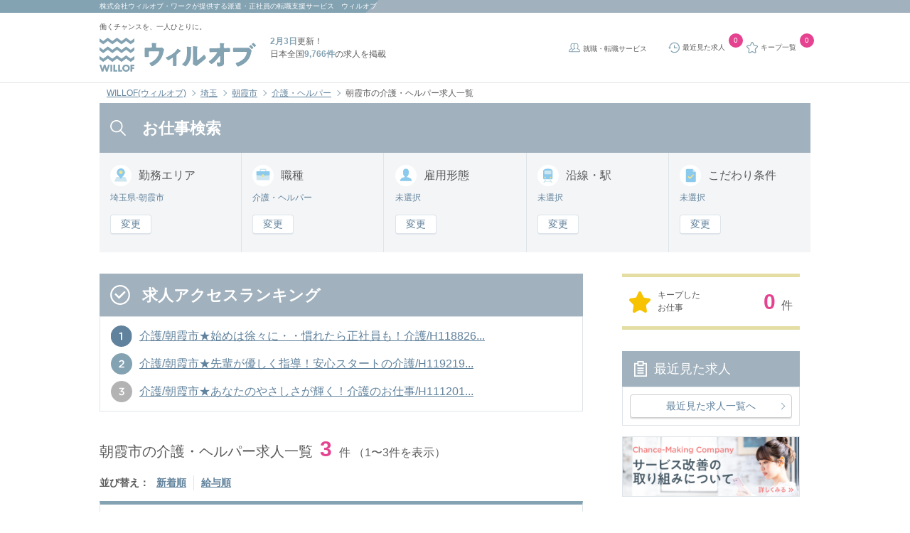

--- FILE ---
content_type: text/html; charset=UTF-8
request_url: https://willof.jp/works/list/pref_11/area_11227/shokushu_7/
body_size: 25564
content:
<!DOCTYPE HTML>
<html lang="ja">
    <head>
        <meta charset="utf-8">
        <meta http-equiv="X-UA-Compatible" content="IE=edge">
        <title>【2026年02月最新】朝霞市の介護・ヘルパー求人一覧｜ウィルオブ</title>
        <!--//////////////     viewport設定     //////////////-->
        <meta name="viewport" content="width=device-width, initial-scale=1, user-scalable=no">
        <!--//////////////     検索エンジン向け設定     //////////////-->
        <meta name="robots" content="index">
        <meta name="description" content="朝霞市の介護・ヘルパー求人一覧を3件掲載。ウィルオブは職種ごとに専門のアドバイザーが事前研修や入社後のフォローを無料で行っています。">
        <!--//////////////     Twitter Account設定     //////////////-->
        <meta name="twitter:title" content="WILLOF">
        <meta name="twitter:image:src" content="https://willof.jp/img/common/cm_ogp.png">
        <meta name="twitter:card" content="summary_large_image">
        <meta name="twitter:site" content="@WillofOfficial">
        <meta name="facebook-domain-verification" content="tcepavasronsd1gukx1gr56lfyqew1" />
        <!--//////////////     OGP Metaタグ設定     //////////////-->
        <meta property="og:type" content="website">
        <meta property="og:title" content="WILLOF">
        <meta property="og:image" content="https://willof.jp/img/common/cm_ogp.png">
        <meta property="og:locale" content="ja_JP">
        <meta name="msvalidate.01" content="5C5CFE3E97E65D5B71364D41B39D7F57" />
        <meta name="google-site-verification" content="uW0nCGszd4Uaa7S-x5mti1pUZrV2yIHIo48PHQKYTw4" />
        <link rel="shortcut icon" href="https://willof.jp/img/common/favicon.ico">
        <link rel="apple-touch-icon" sizes="180x180" href="https://willof.jp/img/common/apple-touch-icon.png">
        <link rel="icon" sizes="192x192" href="https://willof.jp/img/common/android-touch-icon.png">
        <!--//////////////     canonical設定     //////////////-->
        <link href="https://willof.jp/works/list/pref_11/area_11227/shokushu_7/" rel="canonical">
        <!--//////////////     お気に入りアイコン設定     //////////////-->
        <link type="image/x-icon" href="https://willof.jp/img/common/favicon.ico" rel="shortcut icon">
        <!-- Global Site Tag (gtag.js) -->
<script async src="https://www.googletagmanager.com/gtag/js?id=GTM-53DTNCH"></script>
<script>
    window.dataLayer = window.dataLayer || [];
    function gtag(){dataLayer.push(arguments)};
    gtag('js', new Date());

    gtag('config', 'GTM-53DTNCH');
</script>
<!-- End Global Site Tag (gtag.js) -->        <script src="https://www.googleoptimize.com/optimize.js?id=GTM-TJV2SM3"></script>
        <!-- Google Tag Manager -->
<script>(function(w,d,s,l,i){w[l]=w[l]||[];w[l].push({'gtm.start':
new Date().getTime(),event:'gtm.js'});var f=d.getElementsByTagName(s)[0],
j=d.createElement(s),dl=l!='dataLayer'?'&l='+l:'';j.async=true;j.src=
'https://www.googletagmanager.com/gtm.js?id='+i+dl;f.parentNode.insertBefore(j,f);
})(window,document,'script','dataLayer','GTM-53DTNCH');</script>
<!-- End Google Tag Manager -->
<!-- Google Tag Manager ga4 -->
<!-- End Google Tag Manager ga4 -->
        <link rel="preload" as="style" href="https://willof.jp/build/assets/css/style.css" /><link rel="preload" as="style" href="https://willof.jp/build/assets/css/style2.css" /><link rel="modulepreload" href="https://willof.jp/build/assets/application-71d65467.js" /><link rel="modulepreload" href="https://willof.jp/build/assets/jquery-ca65d422.js" /><link rel="stylesheet" href="https://willof.jp/build/assets/css/style.css" /><link rel="stylesheet" href="https://willof.jp/build/assets/css/style2.css" /><script type="module" src="https://willof.jp/build/assets/application-71d65467.js"></script>    </head>
    <body>
        <!-- Google Tag Manager (noscript) -->
<noscript><iframe src="https://www.googletagmanager.com/ns.html?id=GTM-53DTNCH"
height="0" width="0" style="display:none;visibility:hidden"></iframe></noscript>
<!-- End Google Tag Manager (noscript) -->
<!-- Google Tag Manager ga4 -->
<!-- End Google Tag Manager ga4 -->
        <header class="l-header" id="pagetop">
    <div class="l-header__wrap u-mb_0">
        <div class="l-header__wrap-field">
            <h1 class="l-header__wrap-text is-pc"><a class="l-header__txt-link" href="https://willof-work.co.jp/"
                    target="_blank">株式会社ウィルオブ・ワーク</a>が提供する派遣・正社員の転職支援サービス　ウィルオブ</h1>
            <p class="l-header__wrap-text is-sp"><a class="l-header__txt-link" href="https://willof-work.co.jp/"
                    target="_blank">ウィルオブ・ワーク</a>運営　<strong>2月3日</strong>更新！日本全国<strong>9,766件</strong>の求人を掲載
            </p>
        </div>
    </div>
    <!-- <div class="l-header__wrap is-pc">
        <div class="l-header__wrap-field">
            <p class="l-header__wrap-text">埼玉のお仕事情報</p>
        </div>
        <div class="l-header__wrap-field is-pc">
            <p class="l-header__wrap-text is-sp"><strong>2月3日</strong>更新！日本全国<strong>9,766件</strong>の求人を掲載</p>
        </div>
    </div> -->
    <div class="l-header__inner">
        <div class="l-header__inner-logo">
            <span class="l-header__sub_catch is-pc">働くチャンスを、一人ひとりに。</span>
            <a href="https://willof.jp" title="ウィルオブ" class="l-header__link-block"></a>
        </div>
        <div class="l-header__catch is-pc">
            <p class="l-header__text"><strong class="u-color-standard">2月3日</strong>更新！</p>
            <p class="l-header__text">日本全国<strong
                    class="u-color-standard">9,766件</strong>の求人を掲載</p>
        </div>
        <ul class="l-header__list">
            <li class="is-pc l-header__item">
                <a href="https://willof.jp/works/career/" target="_blank" class="c-icon-svg-service l-header__link">
                    就職・転職サービス
                </a>
            </li>
            <li class="l-header__item">
                <a href="https://willof.jp/works/history/" class="c-icon-svg-history l-header__link">
                    <span class="is-sp not-over">閲覧履歴</span>
                    <span class="is-pc">最近見た求人</span>
                </a>
                <span id="l-header__history-counter" class="c-badge">
                    0
                </span>
            </li>
            <li class="l-header__item">
                <a href="https://willof.jp/works/stock/" rel="nofollow" class="l-header__link c-icon-svg-favorite">
                    <span class="is-sp not-over">キープ</span>
                    <span class="is-pc">キープ一覧</span>
                </a>
                <span id="l-header__stock-counter" class="c-badge">
                    0
                </span>
            </li>
            <li class="toggle is-sp l-header__item">
                <a rel="nofollow" class="js-drawer-show js-menu l-header__link c-icon-svg-search ">お仕事検索</a>
            </li>
        </ul>
    </div>
</header>
<div class="l-drawer-bg js-drawer-hide"></div>
<div class="l-drawer modi-left is-sp">
    <nav class="l-drawer__nav">
        <p class="l-drawer__nav-header">メニュー<a rel="nofollow" class="drawer-close js-drawer-hide"></a></p>
        <main class="l-drawer__nav-inner">
            <div class="l-drawer__nav-content">
                <p class="c-icon-svg-check heading-three">未登録の方</p>
                <div class="l-drawer__nav-content-inner">
                    <button class="c-button__drawer c-button__drawer_pink is-check is-arrow">
                        <a href="https://willof.jp/works/entry/raisha/" class="c-button__drawer-button-link">いますぐ登録（無料）</a>
                    </button>
                    <ul class="l-drawer__nav-list">
                        <li class="l-drawer__nav-item">
                            <a href="https://willof.jp/works/flow/" class="l-drawer__nav-link">お仕事開始までの流れ</a>
                        </li>
                    </ul>
                </div>
            </div>
            <div class="l-drawer__nav-content">
                <p class="c-icon-svg-search heading-three">仕事を探す</p>
                <div class="l-drawer__nav-content-inner">
                    <button class="c-button__drawer c-button__drawer_blue is-search is-arrow">
                        <a href="https://willof.jp/works/search/" class="c-button__drawer-button-link">求人検索</a>
                    </button>
                    <div class="l-drawer__select-arrow">
                        <select class="l-drawer__select-region">
                                                                                                <option
                                        value="https://willof.jp/region/kanto/tokyo/">
                                        東京</option>
                                                                    <option
                                        value="https://willof.jp/region/kanto/kanagawa/">
                                        神奈川</option>
                                                                    <option
                                        value="https://willof.jp/region/kanto/saitama/">
                                        埼玉</option>
                                                                    <option
                                        value="https://willof.jp/region/kanto/chiba/">
                                        千葉</option>
                                                                    <option
                                        value="https://willof.jp/region/kanto/ibaraki/">
                                        茨城</option>
                                                                    <option
                                        value="https://willof.jp/region/kanto/tochigiGunma/">
                                        栃木・群馬</option>
                                                                                    </select>
                    </div>
                    <div class="l-drawer__select-other">
                        <a href="https://willof.jp?arc=1" class="l-drawer__select-other-link">他の都道府県を選ぶ</a>
                    </div>
                    <ul class="l-drawer__nav-list">
                        <li class="l-drawer__nav-item">
                            <a href="https://willof.jp/works/stock/" rel="nofollow" class="l-drawer__nav-link">
                                キープ一覧
                                <span id="stock-counter" class="c-badge">0</span>
                            </a>
                        </li>
                        <li class="l-drawer__nav-item">
                            <a href="https://willof.jp/works/history/" rel="nofollow" class="l-drawer__nav-link">
                                最近見た求人
                                <span id="history-counter" class="c-badge">0</span>
                            </a>
                        </li>
                        <li class="l-drawer__nav-item">
                            <a href="https://willof.jp/works/search_history/" rel="nofollow" class="l-drawer__nav-link">
                                よく使う検索求人
                                <span id="search-history-counter" class="c-badge">0</span>
                            </a>
                        </li>
                    </ul>
                </div>
            </div>
            <div class="l-drawer__nav-content">
                <p class="c-icon-svg-beginner heading-three">初めての方へ</p>
                <div class="l-drawer__nav-content-inner">
                    <ul class="l-drawer__nav-list">
                        <li class="l-drawer__nav-item">
                            <a href="https://willof.jp/works/aboutus/" class="l-drawer__nav-link">ウィルオブの特長</a>
                        </li>
                        <li class="l-drawer__nav-item">
                            <a href="https://willof.jp/works/guide/" class="l-drawer__nav-link">働き方ガイド（はじめての方）</a>
                        </li>
                        <li class="l-drawer__nav-item">
                            <a href="https://willof.jp/works/qa/" class="l-drawer__nav-link">よくある質問</a>
                        </li>
                    </ul>
                </div>
            </div>
            <div class="l-drawer__nav-content">
                <p class="c-icon-svg-logo heading-three">ウィルオブについて</p>
                <div class="l-drawer__nav-content-inner">
                    <ul class="l-drawer__nav-list">
                        <li class="l-drawer__nav-item">
                            <a href="https://willof.jp/works/corp/" class="l-drawer__nav-link">会社概要</a>
                        </li>
                        <li class="l-drawer__nav-item">
                            <a href="https://willof.jp/works/touroku_kaijyou/" class="l-drawer__nav-link">登録会場一覧</a>
                        </li>
                    </ul>
                </div>
            </div>
            <div class="l-drawer__nav-content">
                <p class="c-icon-svg-other heading-three">その他コンテンツ</p>
                <div class="l-drawer__nav-content-inner">
                    <ul class="l-drawer__nav-list">
                        <li class="l-drawer__nav-item">
                            <a href="https://willof.jp/works/jobtype/type_list/" class="l-drawer__nav-link">職種のご紹介一覧</a>
                        </li>
                    </ul>
                </div>
            </div>
            <div class="l-drawer__close-content">
                <button class="l-drawer__close-button js-drawer-hide">
                    <p class="l-drawer__close-text">閉じる</p>
                </button>
            </div>
        </main>
    </nav>
</div>
            <div id="breadcrumb" class="c-breadcrumb">
        <ul class="c-breadcrumb__list">
                            <li class="c-breadcrumb__item">
                                            <a href="https://willof.jp?arc=1" class="c-breadcrumb__link">WILLOF(ウィルオブ)</a>
                                    </li>
                            <li class="c-breadcrumb__item">
                                            <a href="https://willof.jp/works/list/pref_11/" class="c-breadcrumb__link">埼玉</a>
                                    </li>
                            <li class="c-breadcrumb__item">
                                            <a href="https://willof.jp/works/list/pref_11/area_11227/" class="c-breadcrumb__link">朝霞市</a>
                                    </li>
                            <li class="c-breadcrumb__item">
                                            <a href="https://willof.jp/works/list/pref_11/shokushu_7/" class="c-breadcrumb__link">介護・ヘルパー</a>
                                    </li>
                            <li class="c-breadcrumb__item">
                                            <span class="c-breadcrumb__link">朝霞市の介護・ヘルパー求人一覧</span>
                                    </li>
                    </ul>
    </div>

    <script type="application/ld+json">{"@context":"https:\/\/schema.org","@type":"BreadcrumbList","itemListElement":[{"@type":"ListItem","position":1,"item":{"@id":"https:\/\/willof.jp","name":"WILLOF(\u30a6\u30a3\u30eb\u30aa\u30d6)","image":null}},{"@type":"ListItem","position":2,"item":{"@id":"https:\/\/willof.jp\/works\/list\/pref_11\/","name":"\u57fc\u7389","image":null}},{"@type":"ListItem","position":3,"item":{"@id":"https:\/\/willof.jp\/works\/list\/pref_11\/area_11227\/","name":"\u671d\u971e\u5e02","image":null}},{"@type":"ListItem","position":4,"item":{"@id":"https:\/\/willof.jp\/works\/list\/pref_11\/shokushu_7\/","name":"\u4ecb\u8b77\u30fb\u30d8\u30eb\u30d1\u30fc","image":null}},{"@type":"ListItem","position":5,"item":{"@id":"https:\/\/willof.jp\/works\/list\/pref_11\/area_11227\/shokushu_7\/","name":"\u671d\u971e\u5e02\u306e\u4ecb\u8b77\u30fb\u30d8\u30eb\u30d1\u30fc\u6c42\u4eba\u4e00\u89a7","image":null}}]}</script>

                        <main class="p-list">

            <section class="p-list__search-area">
                <p class="c-heading-first c-icon-svg-search-white is-pc">お仕事検索</p>
                <div class="p-list__search-block">
                    <form action="https://willof.jp/works/search/" class="search_form" name="search_form" method="get">
                                                    <input id="pref11" class="js-pref" name="pref[]" type="hidden" value="11">
                                                <ul class="p-list__search-type-list">
                            <li class="p-list__search-type-item">
                                <p class="c-heading-second c-icon-svg-blue-work-location p-list__search-type-title">勤務<br class="is-sp">エリア</p>
                                <p class="p-list__search-type-text is-pc">
                                    埼玉県-朝霞市
                                </p>
                                <div class="p-list__search-type-button is-pc">
                                    <a rel="nofollow" data-modal-target="work-location" class="p-list__search-type-link js-panel-modal-open">
                                        変更
                                    </a>
                                </div>
                                <a rel="nofollow" data-modal-target="work-location" class="p-list__search-type-text is-indicator is-sp js-panel-modal-open">
                                    埼玉県-朝霞市
                                </a>
                            </li>
                            <li class="p-list__search-type-item">
                                <p class="c-heading-second c-icon-svg-blue-bag p-list__search-type-title">職種</p>
                                <p class="p-list__search-type-text is-pc">
                                    介護・ヘルパー
                                </p>
                                <div class="p-list__search-type-button is-pc">
                                    <a rel="nofollow" data-modal-target="job-type" class="p-list__search-type-link js-panel-modal-open">
                                        変更
                                    </a>
                                </div>
                                <a rel="nofollow" data-modal-target="job-type" class="p-list__search-type-text is-indicator is-sp js-panel-modal-open">
                                    介護・ヘルパー
                                </a>
                            </li>
                            <li class="p-list__search-type-item">
                                <p class="c-heading-second c-icon-svg-blue-person p-list__search-type-title">雇用形態</p>
                                <p class="p-list__search-type-text is-pc">
                                    未選択
                                </p>
                                <div class="p-list__search-type-button is-pc">
                                    <a rel="nofollow" data-modal-target="employment-type"
                                       class="p-list__search-type-link js-panel-modal-open">
                                        変更
                                    </a>
                                </div>
                                <a rel="nofollow" data-modal-target="employment-type" class="p-list__search-type-text is-indicator is-sp js-panel-modal-open">
                                    未選択
                                </a>
                            </li>
                            <li class="p-list__search-type-item">
                                <p class="c-heading-second c-icon-svg-blue-train p-list__search-type-title">沿線・駅</p>
                                <p class="p-list__search-type-text is-pc">
                                    未選択
                                </p>
                                <div class="p-list__search-type-button is-pc">
                                    <a rel="nofollow" data-modal-target="train-route" class="p-list__search-type-link js-panel-modal-open">
                                        変更
                                    </a>
                                </div>
                                <a rel="nofollow" data-modal-target="train-route" class="p-list__search-type-text is-indicator is-sp js-panel-modal-open">
                                    未選択
                                </a>
                            </li>
                            <li class="p-list__search-type-item">
                                <p class="c-heading-second c-icon-svg-blue-memo p-list__search-type-title">こだわり<br class="is-sp">条件</p>
                                <p class="p-list__search-type-text is-pc">
                                    未選択
                                </p>
                                <div class="p-list__search-type-button is-pc">
                                    <a rel="nofollow" data-modal-target="detail-condition"
                                       class="p-list__search-type-link js-panel-modal-open">
                                        変更
                                    </a>
                                </div>
                                <a rel="nofollow" data-modal-target="detail-condition"ω class="p-list__search-type-text is-indicator is-sp js-panel-modal-open">
                                    未選択
                                </a>
                            </li>
                        </ul>
                        <section class="l-modal__region work-location" data-modal-target="work-location">
    <article class="l-modal__region-area c-accordion">
        <p class="c-heading-third c-icon-svg-blue-work-location u-mb_15">勤務地を選択</p>
        <a class="c-icon-svg-close l-modal__region-close js-panel-modal-close l-modal__close" data-modal-target="work-location" rel="nofollow"></a>
        <div class="c-accordion__option l-modal__region-block">
                            <div class="l-modal__region-block-title">
                    <p class="c-heading-fourth">埼玉</p>
                </div>
                                        <input type="checkbox" id="area_c3" class="c-accordion__toggle" />
                <label class="l-modal__region-title" for="area_c3">
                    <p class="c-heading-fourth">さいたま市</p>
                </label>
                <a class="l-modal__region-area-link is-arrow" href="https://willof.jp/works/list/pref_11/area_c3/"></a>
                <div class="c-accordion__content l-modal__region-content">
                    <ul class="l-modal__region-area-list">
                                                    <li class="l-modal__region-area-item">
                                <input type="checkbox" name="city[]" id="area11101" value="11101" >
                                <label class="l-modal__region-area-label" for="area11101">さいたま市西区</label>
                                <a href="/works/list/pref_11/area_11101/" class="l-modal__region-area-link is-arrow"></a>
                            </li>
                                                    <li class="l-modal__region-area-item">
                                <input type="checkbox" name="city[]" id="area11102" value="11102" >
                                <label class="l-modal__region-area-label" for="area11102">さいたま市北区</label>
                                <a href="/works/list/pref_11/area_11102/" class="l-modal__region-area-link is-arrow"></a>
                            </li>
                                                    <li class="l-modal__region-area-item">
                                <input type="checkbox" name="city[]" id="area11103" value="11103" >
                                <label class="l-modal__region-area-label" for="area11103">さいたま市大宮区</label>
                                <a href="/works/list/pref_11/area_11103/" class="l-modal__region-area-link is-arrow"></a>
                            </li>
                                                    <li class="l-modal__region-area-item">
                                <input type="checkbox" name="city[]" id="area11104" value="11104" >
                                <label class="l-modal__region-area-label" for="area11104">さいたま市見沼区</label>
                                <a href="/works/list/pref_11/area_11104/" class="l-modal__region-area-link is-arrow"></a>
                            </li>
                                                    <li class="l-modal__region-area-item">
                                <input type="checkbox" name="city[]" id="area11105" value="11105" >
                                <label class="l-modal__region-area-label" for="area11105">さいたま市中央区</label>
                                <a href="/works/list/pref_11/area_11105/" class="l-modal__region-area-link is-arrow"></a>
                            </li>
                                                    <li class="l-modal__region-area-item">
                                <input type="checkbox" name="city[]" id="area11106" value="11106" >
                                <label class="l-modal__region-area-label" for="area11106">さいたま市桜区</label>
                                <a href="/works/list/pref_11/area_11106/" class="l-modal__region-area-link is-arrow"></a>
                            </li>
                                                    <li class="l-modal__region-area-item">
                                <input type="checkbox" name="city[]" id="area11107" value="11107" >
                                <label class="l-modal__region-area-label" for="area11107">さいたま市浦和区</label>
                                <a href="/works/list/pref_11/area_11107/" class="l-modal__region-area-link is-arrow"></a>
                            </li>
                                                    <li class="l-modal__region-area-item">
                                <input type="checkbox" name="city[]" id="area11108" value="11108" >
                                <label class="l-modal__region-area-label" for="area11108">さいたま市南区</label>
                                <a href="/works/list/pref_11/area_11108/" class="l-modal__region-area-link is-arrow"></a>
                            </li>
                                                    <li class="l-modal__region-area-item">
                                <input type="checkbox" name="city[]" id="area11109" value="11109" >
                                <label class="l-modal__region-area-label" for="area11109">さいたま市緑区</label>
                                <a href="/works/list/pref_11/area_11109/" class="l-modal__region-area-link is-arrow"></a>
                            </li>
                                                    <li class="l-modal__region-area-item">
                                <input type="checkbox" name="city[]" id="area11110" value="11110" >
                                <label class="l-modal__region-area-label" for="area11110">さいたま市岩槻区</label>
                                <a href="/works/list/pref_11/area_11110/" class="l-modal__region-area-link is-arrow"></a>
                            </li>
                                            </ul>
                </div>
                            <input type="checkbox" id="area_c99" class="c-accordion__toggle" />
                <label class="l-modal__region-title" for="area_c99">
                    <p class="c-heading-fourth">その他</p>
                </label>
                <a class="l-modal__region-area-link is-arrow" href="https://willof.jp/works/list/pref_11/area_c99/"></a>
                <div class="c-accordion__content l-modal__region-content">
                    <ul class="l-modal__region-area-list">
                                                    <li class="l-modal__region-area-item">
                                <input type="checkbox" name="city[]" id="area11201" value="11201" >
                                <label class="l-modal__region-area-label" for="area11201">川越市</label>
                                <a href="/works/list/pref_11/area_11201/" class="l-modal__region-area-link is-arrow"></a>
                            </li>
                                                    <li class="l-modal__region-area-item">
                                <input type="checkbox" name="city[]" id="area11202" value="11202" >
                                <label class="l-modal__region-area-label" for="area11202">熊谷市</label>
                                <a href="/works/list/pref_11/area_11202/" class="l-modal__region-area-link is-arrow"></a>
                            </li>
                                                    <li class="l-modal__region-area-item">
                                <input type="checkbox" name="city[]" id="area11203" value="11203" >
                                <label class="l-modal__region-area-label" for="area11203">川口市</label>
                                <a href="/works/list/pref_11/area_11203/" class="l-modal__region-area-link is-arrow"></a>
                            </li>
                                                    <li class="l-modal__region-area-item">
                                <input type="checkbox" name="city[]" id="area11206" value="11206" >
                                <label class="l-modal__region-area-label" for="area11206">行田市</label>
                                <a href="/works/list/pref_11/area_11206/" class="l-modal__region-area-link is-arrow"></a>
                            </li>
                                                    <li class="l-modal__region-area-item">
                                <input type="checkbox" name="city[]" id="area11208" value="11208" >
                                <label class="l-modal__region-area-label" for="area11208">所沢市</label>
                                <a href="/works/list/pref_11/area_11208/" class="l-modal__region-area-link is-arrow"></a>
                            </li>
                                                    <li class="l-modal__region-area-item">
                                <input type="checkbox" name="city[]" id="area11209" value="11209" >
                                <label class="l-modal__region-area-label" for="area11209">飯能市</label>
                                <a href="/works/list/pref_11/area_11209/" class="l-modal__region-area-link is-arrow"></a>
                            </li>
                                                    <li class="l-modal__region-area-item">
                                <input type="checkbox" name="city[]" id="area11210" value="11210" >
                                <label class="l-modal__region-area-label" for="area11210">加須市</label>
                                <a href="/works/list/pref_11/area_11210/" class="l-modal__region-area-link is-arrow"></a>
                            </li>
                                                    <li class="l-modal__region-area-item">
                                <input type="checkbox" name="city[]" id="area11211" value="11211" >
                                <label class="l-modal__region-area-label" for="area11211">本庄市</label>
                                <a href="/works/list/pref_11/area_11211/" class="l-modal__region-area-link is-arrow"></a>
                            </li>
                                                    <li class="l-modal__region-area-item">
                                <input type="checkbox" name="city[]" id="area11212" value="11212" >
                                <label class="l-modal__region-area-label" for="area11212">東松山市</label>
                                <a href="/works/list/pref_11/area_11212/" class="l-modal__region-area-link is-arrow"></a>
                            </li>
                                                    <li class="l-modal__region-area-item">
                                <input type="checkbox" name="city[]" id="area11214" value="11214" >
                                <label class="l-modal__region-area-label" for="area11214">春日部市</label>
                                <a href="/works/list/pref_11/area_11214/" class="l-modal__region-area-link is-arrow"></a>
                            </li>
                                                    <li class="l-modal__region-area-item">
                                <input type="checkbox" name="city[]" id="area11215" value="11215" >
                                <label class="l-modal__region-area-label" for="area11215">狭山市</label>
                                <a href="/works/list/pref_11/area_11215/" class="l-modal__region-area-link is-arrow"></a>
                            </li>
                                                    <li class="l-modal__region-area-item">
                                <input type="checkbox" name="city[]" id="area11216" value="11216" >
                                <label class="l-modal__region-area-label" for="area11216">羽生市</label>
                                <a href="/works/list/pref_11/area_11216/" class="l-modal__region-area-link is-arrow"></a>
                            </li>
                                                    <li class="l-modal__region-area-item">
                                <input type="checkbox" name="city[]" id="area11217" value="11217" >
                                <label class="l-modal__region-area-label" for="area11217">鴻巣市</label>
                                <a href="/works/list/pref_11/area_11217/" class="l-modal__region-area-link is-arrow"></a>
                            </li>
                                                    <li class="l-modal__region-area-item">
                                <input type="checkbox" name="city[]" id="area11218" value="11218" >
                                <label class="l-modal__region-area-label" for="area11218">深谷市</label>
                                <a href="/works/list/pref_11/area_11218/" class="l-modal__region-area-link is-arrow"></a>
                            </li>
                                                    <li class="l-modal__region-area-item">
                                <input type="checkbox" name="city[]" id="area11219" value="11219" >
                                <label class="l-modal__region-area-label" for="area11219">上尾市</label>
                                <a href="/works/list/pref_11/area_11219/" class="l-modal__region-area-link is-arrow"></a>
                            </li>
                                                    <li class="l-modal__region-area-item">
                                <input type="checkbox" name="city[]" id="area11221" value="11221" >
                                <label class="l-modal__region-area-label" for="area11221">草加市</label>
                                <a href="/works/list/pref_11/area_11221/" class="l-modal__region-area-link is-arrow"></a>
                            </li>
                                                    <li class="l-modal__region-area-item">
                                <input type="checkbox" name="city[]" id="area11222" value="11222" >
                                <label class="l-modal__region-area-label" for="area11222">越谷市</label>
                                <a href="/works/list/pref_11/area_11222/" class="l-modal__region-area-link is-arrow"></a>
                            </li>
                                                    <li class="l-modal__region-area-item">
                                <input type="checkbox" name="city[]" id="area11223" value="11223" >
                                <label class="l-modal__region-area-label" for="area11223">蕨市</label>
                                <a href="/works/list/pref_11/area_11223/" class="l-modal__region-area-link is-arrow"></a>
                            </li>
                                                    <li class="l-modal__region-area-item">
                                <input type="checkbox" name="city[]" id="area11224" value="11224" >
                                <label class="l-modal__region-area-label" for="area11224">戸田市</label>
                                <a href="/works/list/pref_11/area_11224/" class="l-modal__region-area-link is-arrow"></a>
                            </li>
                                                    <li class="l-modal__region-area-item">
                                <input type="checkbox" name="city[]" id="area11225" value="11225" >
                                <label class="l-modal__region-area-label" for="area11225">入間市</label>
                                <a href="/works/list/pref_11/area_11225/" class="l-modal__region-area-link is-arrow"></a>
                            </li>
                                                    <li class="l-modal__region-area-item">
                                <input type="checkbox" name="city[]" id="area11227" value="11227" checked>
                                <label class="l-modal__region-area-label" for="area11227">朝霞市</label>
                                <a href="/works/list/pref_11/area_11227/" class="l-modal__region-area-link is-arrow"></a>
                            </li>
                                                    <li class="l-modal__region-area-item">
                                <input type="checkbox" name="city[]" id="area11228" value="11228" >
                                <label class="l-modal__region-area-label" for="area11228">志木市</label>
                                <a href="/works/list/pref_11/area_11228/" class="l-modal__region-area-link is-arrow"></a>
                            </li>
                                                    <li class="l-modal__region-area-item">
                                <input type="checkbox" name="city[]" id="area11229" value="11229" >
                                <label class="l-modal__region-area-label" for="area11229">和光市</label>
                                <a href="/works/list/pref_11/area_11229/" class="l-modal__region-area-link is-arrow"></a>
                            </li>
                                                    <li class="l-modal__region-area-item">
                                <input type="checkbox" name="city[]" id="area11230" value="11230" >
                                <label class="l-modal__region-area-label" for="area11230">新座市</label>
                                <a href="/works/list/pref_11/area_11230/" class="l-modal__region-area-link is-arrow"></a>
                            </li>
                                                    <li class="l-modal__region-area-item">
                                <input type="checkbox" name="city[]" id="area11231" value="11231" >
                                <label class="l-modal__region-area-label" for="area11231">桶川市</label>
                                <a href="/works/list/pref_11/area_11231/" class="l-modal__region-area-link is-arrow"></a>
                            </li>
                                                    <li class="l-modal__region-area-item">
                                <input type="checkbox" name="city[]" id="area11232" value="11232" >
                                <label class="l-modal__region-area-label" for="area11232">久喜市</label>
                                <a href="/works/list/pref_11/area_11232/" class="l-modal__region-area-link is-arrow"></a>
                            </li>
                                                    <li class="l-modal__region-area-item">
                                <input type="checkbox" name="city[]" id="area11233" value="11233" >
                                <label class="l-modal__region-area-label" for="area11233">北本市</label>
                                <a href="/works/list/pref_11/area_11233/" class="l-modal__region-area-link is-arrow"></a>
                            </li>
                                                    <li class="l-modal__region-area-item">
                                <input type="checkbox" name="city[]" id="area11234" value="11234" >
                                <label class="l-modal__region-area-label" for="area11234">八潮市</label>
                                <a href="/works/list/pref_11/area_11234/" class="l-modal__region-area-link is-arrow"></a>
                            </li>
                                                    <li class="l-modal__region-area-item">
                                <input type="checkbox" name="city[]" id="area11235" value="11235" >
                                <label class="l-modal__region-area-label" for="area11235">富士見市</label>
                                <a href="/works/list/pref_11/area_11235/" class="l-modal__region-area-link is-arrow"></a>
                            </li>
                                                    <li class="l-modal__region-area-item">
                                <input type="checkbox" name="city[]" id="area11237" value="11237" >
                                <label class="l-modal__region-area-label" for="area11237">三郷市</label>
                                <a href="/works/list/pref_11/area_11237/" class="l-modal__region-area-link is-arrow"></a>
                            </li>
                                                    <li class="l-modal__region-area-item">
                                <input type="checkbox" name="city[]" id="area11238" value="11238" >
                                <label class="l-modal__region-area-label" for="area11238">蓮田市</label>
                                <a href="/works/list/pref_11/area_11238/" class="l-modal__region-area-link is-arrow"></a>
                            </li>
                                                    <li class="l-modal__region-area-item">
                                <input type="checkbox" name="city[]" id="area11239" value="11239" >
                                <label class="l-modal__region-area-label" for="area11239">坂戸市</label>
                                <a href="/works/list/pref_11/area_11239/" class="l-modal__region-area-link is-arrow"></a>
                            </li>
                                                    <li class="l-modal__region-area-item">
                                <input type="checkbox" name="city[]" id="area11240" value="11240" >
                                <label class="l-modal__region-area-label" for="area11240">幸手市</label>
                                <a href="/works/list/pref_11/area_11240/" class="l-modal__region-area-link is-arrow"></a>
                            </li>
                                                    <li class="l-modal__region-area-item">
                                <input type="checkbox" name="city[]" id="area11241" value="11241" >
                                <label class="l-modal__region-area-label" for="area11241">鶴ヶ島市</label>
                                <a href="/works/list/pref_11/area_11241/" class="l-modal__region-area-link is-arrow"></a>
                            </li>
                                                    <li class="l-modal__region-area-item">
                                <input type="checkbox" name="city[]" id="area11242" value="11242" >
                                <label class="l-modal__region-area-label" for="area11242">日高市</label>
                                <a href="/works/list/pref_11/area_11242/" class="l-modal__region-area-link is-arrow"></a>
                            </li>
                                                    <li class="l-modal__region-area-item">
                                <input type="checkbox" name="city[]" id="area11243" value="11243" >
                                <label class="l-modal__region-area-label" for="area11243">吉川市</label>
                                <a href="/works/list/pref_11/area_11243/" class="l-modal__region-area-link is-arrow"></a>
                            </li>
                                                    <li class="l-modal__region-area-item">
                                <input type="checkbox" name="city[]" id="area11245" value="11245" >
                                <label class="l-modal__region-area-label" for="area11245">ふじみ野市</label>
                                <a href="/works/list/pref_11/area_11245/" class="l-modal__region-area-link is-arrow"></a>
                            </li>
                                                    <li class="l-modal__region-area-item">
                                <input type="checkbox" name="city[]" id="area11246" value="11246" >
                                <label class="l-modal__region-area-label" for="area11246">白岡市</label>
                                <a href="/works/list/pref_11/area_11246/" class="l-modal__region-area-link is-arrow"></a>
                            </li>
                                                    <li class="l-modal__region-area-item">
                                <input type="checkbox" name="city[]" id="area11301" value="11301" >
                                <label class="l-modal__region-area-label" for="area11301">北足立郡伊奈町</label>
                                <a href="/works/list/pref_11/area_11301/" class="l-modal__region-area-link is-arrow"></a>
                            </li>
                                                    <li class="l-modal__region-area-item">
                                <input type="checkbox" name="city[]" id="area11324" value="11324" >
                                <label class="l-modal__region-area-label" for="area11324">入間郡三芳町</label>
                                <a href="/works/list/pref_11/area_11324/" class="l-modal__region-area-link is-arrow"></a>
                            </li>
                                                    <li class="l-modal__region-area-item">
                                <input type="checkbox" name="city[]" id="area11342" value="11342" >
                                <label class="l-modal__region-area-label" for="area11342">比企郡嵐山町</label>
                                <a href="/works/list/pref_11/area_11342/" class="l-modal__region-area-link is-arrow"></a>
                            </li>
                                                    <li class="l-modal__region-area-item">
                                <input type="checkbox" name="city[]" id="area11343" value="11343" >
                                <label class="l-modal__region-area-label" for="area11343">比企郡小川町</label>
                                <a href="/works/list/pref_11/area_11343/" class="l-modal__region-area-link is-arrow"></a>
                            </li>
                                                    <li class="l-modal__region-area-item">
                                <input type="checkbox" name="city[]" id="area11346" value="11346" >
                                <label class="l-modal__region-area-label" for="area11346">比企郡川島町</label>
                                <a href="/works/list/pref_11/area_11346/" class="l-modal__region-area-link is-arrow"></a>
                            </li>
                                                    <li class="l-modal__region-area-item">
                                <input type="checkbox" name="city[]" id="area11381" value="11381" >
                                <label class="l-modal__region-area-label" for="area11381">児玉郡美里町</label>
                                <a href="/works/list/pref_11/area_11381/" class="l-modal__region-area-link is-arrow"></a>
                            </li>
                                                    <li class="l-modal__region-area-item">
                                <input type="checkbox" name="city[]" id="area11408" value="11408" >
                                <label class="l-modal__region-area-label" for="area11408">大里郡寄居町</label>
                                <a href="/works/list/pref_11/area_11408/" class="l-modal__region-area-link is-arrow"></a>
                            </li>
                                                    <li class="l-modal__region-area-item">
                                <input type="checkbox" name="city[]" id="area11442" value="11442" >
                                <label class="l-modal__region-area-label" for="area11442">南埼玉郡宮代町</label>
                                <a href="/works/list/pref_11/area_11442/" class="l-modal__region-area-link is-arrow"></a>
                            </li>
                                                    <li class="l-modal__region-area-item">
                                <input type="checkbox" name="city[]" id="area11464" value="11464" >
                                <label class="l-modal__region-area-label" for="area11464">北葛飾郡杉戸町</label>
                                <a href="/works/list/pref_11/area_11464/" class="l-modal__region-area-link is-arrow"></a>
                            </li>
                                                    <li class="l-modal__region-area-item">
                                <input type="checkbox" name="city[]" id="area11465" value="11465" >
                                <label class="l-modal__region-area-label" for="area11465">北葛飾郡松伏町</label>
                                <a href="/works/list/pref_11/area_11465/" class="l-modal__region-area-link is-arrow"></a>
                            </li>
                                            </ul>
                </div>
                    </div>
        <div class="l-modal__region-box">
            <div class="c-button__region-clear">
                クリア
            </div>
            <button class="c-button__region-search js-panel-submit" data-for="area">
                <span class="js-city-count js-search-count"></span>件を検索
            </button>
        </div>
    </article>
</section>
<div class="work-location l-modal-overlay js-panel-modal-close" data-modal-target="work-location"></div>
                        <section class="l-modal__region job-type" data-modal-target="job-type">
    <article class="l-modal__region-area">
        <p class="c-heading-third c-icon-svg-blue-bag u-mb_15">職種を選択</p>
        <a class="c-icon-svg-close l-modal__region-close js-panel-modal-close l-modal__close" data-modal-target="job-type" rel="nofollow"></a>
        <div class="l-modal__region-block">
                            <div class="l-modal__region-block-title">
                    <p class="c-heading-fourth">コールセンター</p>
                </div>
                <ul class="l-modal__region-job-list">
                                            <li class="l-modal__region-job-item">
                            <input id="shokushu14" name="category[]" type="checkbox" value="14" >
                            <label class="l-modal__region-job-label" for="shokushu14">受信オペレーター</label>
                            <a href="/works/list/pref_11/shokushu_14/" class="l-modal__region-job-link is-arrow"></a>
                        </li>
                                            <li class="l-modal__region-job-item">
                            <input id="shokushu15" name="category[]" type="checkbox" value="15" >
                            <label class="l-modal__region-job-label" for="shokushu15">発信オペレーター</label>
                            <a href="/works/list/pref_11/shokushu_15/" class="l-modal__region-job-link is-arrow"></a>
                        </li>
                                            <li class="l-modal__region-job-item">
                            <input id="shokushu18" name="category[]" type="checkbox" value="18" >
                            <label class="l-modal__region-job-label" for="shokushu18">テクニカルサポート</label>
                            <a href="/works/list/pref_11/shokushu_18/" class="l-modal__region-job-link is-arrow"></a>
                        </li>
                                    </ul>
                            <div class="l-modal__region-block-title">
                    <p class="c-heading-fourth">介護</p>
                </div>
                <ul class="l-modal__region-job-list">
                                            <li class="l-modal__region-job-item">
                            <input id="shokushu7" name="category[]" type="checkbox" value="7" checked>
                            <label class="l-modal__region-job-label" for="shokushu7">介護・ヘルパー</label>
                            <a href="/works/list/pref_11/shokushu_7/" class="l-modal__region-job-link is-arrow"></a>
                        </li>
                                            <li class="l-modal__region-job-item">
                            <input id="shokushu8" name="category[]" type="checkbox" value="8" >
                            <label class="l-modal__region-job-label" for="shokushu8">看護助手</label>
                            <a href="/works/list/pref_11/shokushu_8/" class="l-modal__region-job-link is-arrow"></a>
                        </li>
                                            <li class="l-modal__region-job-item">
                            <input id="shokushu13" name="category[]" type="checkbox" value="13" >
                            <label class="l-modal__region-job-label" for="shokushu13">その他（医療・介護関連）</label>
                            <a href="/works/list/pref_11/shokushu_13/" class="l-modal__region-job-link is-arrow"></a>
                        </li>
                                    </ul>
                            <div class="l-modal__region-block-title">
                    <p class="c-heading-fourth">販売</p>
                </div>
                <ul class="l-modal__region-job-list">
                                            <li class="l-modal__region-job-item">
                            <input id="shokushu22" name="category[]" type="checkbox" value="22" >
                            <label class="l-modal__region-job-label" for="shokushu22">販売</label>
                            <a href="/works/list/pref_11/shokushu_22/" class="l-modal__region-job-link is-arrow"></a>
                        </li>
                                            <li class="l-modal__region-job-item">
                            <input id="shokushu23" name="category[]" type="checkbox" value="23" >
                            <label class="l-modal__region-job-label" for="shokushu23">営業</label>
                            <a href="/works/list/pref_11/shokushu_23/" class="l-modal__region-job-link is-arrow"></a>
                        </li>
                                            <li class="l-modal__region-job-item">
                            <input id="shokushu24" name="category[]" type="checkbox" value="24" >
                            <label class="l-modal__region-job-label" for="shokushu24">飲食/フード</label>
                            <a href="/works/list/pref_11/shokushu_24/" class="l-modal__region-job-link is-arrow"></a>
                        </li>
                                            <li class="l-modal__region-job-item">
                            <input id="shokushu28" name="category[]" type="checkbox" value="28" >
                            <label class="l-modal__region-job-label" for="shokushu28">アパレル/コスメ</label>
                            <a href="/works/list/pref_11/shokushu_28/" class="l-modal__region-job-link is-arrow"></a>
                        </li>
                                            <li class="l-modal__region-job-item">
                            <input id="shokushu29" name="category[]" type="checkbox" value="29" >
                            <label class="l-modal__region-job-label" for="shokushu29">その他（販売・接客）</label>
                            <a href="/works/list/pref_11/shokushu_29/" class="l-modal__region-job-link is-arrow"></a>
                        </li>
                                    </ul>
                            <div class="l-modal__region-block-title">
                    <p class="c-heading-fourth">事務</p>
                </div>
                <ul class="l-modal__region-job-list">
                                            <li class="l-modal__region-job-item">
                            <input id="shokushu30" name="category[]" type="checkbox" value="30" >
                            <label class="l-modal__region-job-label" for="shokushu30">一般事務</label>
                            <a href="/works/list/pref_11/shokushu_30/" class="l-modal__region-job-link is-arrow"></a>
                        </li>
                                            <li class="l-modal__region-job-item">
                            <input id="shokushu36" name="category[]" type="checkbox" value="36" >
                            <label class="l-modal__region-job-label" for="shokushu36">経理/財務</label>
                            <a href="/works/list/pref_11/shokushu_36/" class="l-modal__region-job-link is-arrow"></a>
                        </li>
                                    </ul>
                            <div class="l-modal__region-block-title">
                    <p class="c-heading-fourth">軽作業</p>
                </div>
                <ul class="l-modal__region-job-list">
                                            <li class="l-modal__region-job-item">
                            <input id="shokushu1" name="category[]" type="checkbox" value="1" >
                            <label class="l-modal__region-job-label" for="shokushu1">ライン作業</label>
                            <a href="/works/list/pref_11/shokushu_1/" class="l-modal__region-job-link is-arrow"></a>
                        </li>
                                            <li class="l-modal__region-job-item">
                            <input id="shokushu2" name="category[]" type="checkbox" value="2" >
                            <label class="l-modal__region-job-label" for="shokushu2">製造補助</label>
                            <a href="/works/list/pref_11/shokushu_2/" class="l-modal__region-job-link is-arrow"></a>
                        </li>
                                            <li class="l-modal__region-job-item">
                            <input id="shokushu3" name="category[]" type="checkbox" value="3" >
                            <label class="l-modal__region-job-label" for="shokushu3">組立・素材加工</label>
                            <a href="/works/list/pref_11/shokushu_3/" class="l-modal__region-job-link is-arrow"></a>
                        </li>
                                            <li class="l-modal__region-job-item">
                            <input id="shokushu4" name="category[]" type="checkbox" value="4" >
                            <label class="l-modal__region-job-label" for="shokushu4">ピッキング・検品</label>
                            <a href="/works/list/pref_11/shokushu_4/" class="l-modal__region-job-link is-arrow"></a>
                        </li>
                                            <li class="l-modal__region-job-item">
                            <input id="shokushu5" name="category[]" type="checkbox" value="5" >
                            <label class="l-modal__region-job-label" for="shokushu5">フォークリフト</label>
                            <a href="/works/list/pref_11/shokushu_5/" class="l-modal__region-job-link is-arrow"></a>
                        </li>
                                            <li class="l-modal__region-job-item">
                            <input id="shokushu6" name="category[]" type="checkbox" value="6" >
                            <label class="l-modal__region-job-label" for="shokushu6">その他（軽作業）</label>
                            <a href="/works/list/pref_11/shokushu_6/" class="l-modal__region-job-link is-arrow"></a>
                        </li>
                                            <li class="l-modal__region-job-item">
                            <input id="shokushu46" name="category[]" type="checkbox" value="46" >
                            <label class="l-modal__region-job-label" for="shokushu46">機械オペレーター</label>
                            <a href="/works/list/pref_11/shokushu_46/" class="l-modal__region-job-link is-arrow"></a>
                        </li>
                                            <li class="l-modal__region-job-item">
                            <input id="shokushu47" name="category[]" type="checkbox" value="47" >
                            <label class="l-modal__region-job-label" for="shokushu47">食品加工</label>
                            <a href="/works/list/pref_11/shokushu_47/" class="l-modal__region-job-link is-arrow"></a>
                        </li>
                                    </ul>
                            <div class="l-modal__region-block-title">
                    <p class="c-heading-fourth">保育</p>
                </div>
                <ul class="l-modal__region-job-list">
                                            <li class="l-modal__region-job-item">
                            <input id="shokushu38" name="category[]" type="checkbox" value="38" >
                            <label class="l-modal__region-job-label" for="shokushu38">保育士</label>
                            <a href="/works/list/pref_11/shokushu_38/" class="l-modal__region-job-link is-arrow"></a>
                        </li>
                                    </ul>
                            <div class="l-modal__region-block-title">
                    <p class="c-heading-fourth">製造・工場</p>
                </div>
                <ul class="l-modal__region-job-list">
                                            <li class="l-modal__region-job-item">
                            <input id="shokushu67" name="category[]" type="checkbox" value="67" >
                            <label class="l-modal__region-job-label" for="shokushu67">CAD・CAM</label>
                            <a href="/works/list/pref_11/shokushu_67/" class="l-modal__region-job-link is-arrow"></a>
                        </li>
                                            <li class="l-modal__region-job-item">
                            <input id="shokushu71" name="category[]" type="checkbox" value="71" >
                            <label class="l-modal__region-job-label" for="shokushu71">設備保全</label>
                            <a href="/works/list/pref_11/shokushu_71/" class="l-modal__region-job-link is-arrow"></a>
                        </li>
                                            <li class="l-modal__region-job-item">
                            <input id="shokushu72" name="category[]" type="checkbox" value="72" >
                            <label class="l-modal__region-job-label" for="shokushu72">生産管理</label>
                            <a href="/works/list/pref_11/shokushu_72/" class="l-modal__region-job-link is-arrow"></a>
                        </li>
                                            <li class="l-modal__region-job-item">
                            <input id="shokushu73" name="category[]" type="checkbox" value="73" >
                            <label class="l-modal__region-job-label" for="shokushu73">品質管理</label>
                            <a href="/works/list/pref_11/shokushu_73/" class="l-modal__region-job-link is-arrow"></a>
                        </li>
                                            <li class="l-modal__region-job-item">
                            <input id="shokushu75" name="category[]" type="checkbox" value="75" >
                            <label class="l-modal__region-job-label" for="shokushu75">フォークリフト</label>
                            <a href="/works/list/pref_11/shokushu_75/" class="l-modal__region-job-link is-arrow"></a>
                        </li>
                                            <li class="l-modal__region-job-item">
                            <input id="shokushu76" name="category[]" type="checkbox" value="76" >
                            <label class="l-modal__region-job-label" for="shokushu76">溶接</label>
                            <a href="/works/list/pref_11/shokushu_76/" class="l-modal__region-job-link is-arrow"></a>
                        </li>
                                            <li class="l-modal__region-job-item">
                            <input id="shokushu77" name="category[]" type="checkbox" value="77" >
                            <label class="l-modal__region-job-label" for="shokushu77">一般作業</label>
                            <a href="/works/list/pref_11/shokushu_77/" class="l-modal__region-job-link is-arrow"></a>
                        </li>
                                            <li class="l-modal__region-job-item">
                            <input id="shokushu79" name="category[]" type="checkbox" value="79" >
                            <label class="l-modal__region-job-label" for="shokushu79">その他資格作業</label>
                            <a href="/works/list/pref_11/shokushu_79/" class="l-modal__region-job-link is-arrow"></a>
                        </li>
                                    </ul>
                    </div>
        <div class="l-modal__region-box">
            <div class="c-button__region-clear">
                クリア
            </div>
            <button class="c-button__region-search js-panel-submit" data-for="shokushu">
                <span class="js-category-count js-search-count"></span>件を検索
            </button>
        </div>
    </article>
</section>
<div class="job-type l-modal-overlay js-panel-modal-close" data-modal-target="job-type"></div>
                        <section class="l-modal__region employment-type" data-modal-target="employment-type">
    <article class="l-modal__region-area">
        <p class="c-heading-third c-icon-svg-blue-person u-mb_15">雇用形態を選択</p>
        <a class="c-icon-svg-close l-modal__region-close js-panel-modal-close l-modal__close" data-modal-target="employment-type" rel="nofollow"></a>
        <div class="l-modal__region-block">
            <div class="l-modal__region-block-title">
            </div>
            <ul class="l-modal__region-job-list">
                                    <li class="l-modal__region-job-item">
                        <input id="type1" name="type[]" type="checkbox" value="1" >
                        <label class="l-modal__region-job-label" for="type1">派遣社員</label>
                        <a href="/works/list/pref_11/type_1/" class="l-modal__region-job-link is-arrow"></a>
                    </li>
                                    <li class="l-modal__region-job-item">
                        <input id="type3" name="type[]" type="checkbox" value="3" >
                        <label class="l-modal__region-job-label" for="type3">正社員</label>
                        <a href="/works/list/pref_11/type_3/" class="l-modal__region-job-link is-arrow"></a>
                    </li>
                                    <li class="l-modal__region-job-item">
                        <input id="type4" name="type[]" type="checkbox" value="4" >
                        <label class="l-modal__region-job-label" for="type4">紹介予定派遣</label>
                        <a href="/works/list/pref_11/type_4/" class="l-modal__region-job-link is-arrow"></a>
                    </li>
                                    <li class="l-modal__region-job-item">
                        <input id="type2" name="type[]" type="checkbox" value="2" >
                        <label class="l-modal__region-job-label" for="type2">パート・アルバイト</label>
                        <a href="/works/list/pref_11/type_2/" class="l-modal__region-job-link is-arrow"></a>
                    </li>
                            </ul>
        </div>
        <div class="l-modal__region-box">
            <div class="c-button__region-clear">
                クリア
            </div>
            <button class="c-button__region-search js-panel-submit" data-for="type">
                <span class="js-type-count js-search-count"></span>件を検索
            </button>
        </div>
    </article>
</section>
<div class="employment-type l-modal-overlay js-panel-modal-close" data-modal-target="employment-type"></div>
                        <section class="l-modal__region train-route" data-modal-target="train-route">
    <article class="l-modal__region-area c-accordion">
        <p class="c-heading-third c-icon-svg-blue-train u-mb_15">路線・駅を選択</p>
        <a class="c-icon-svg-close l-modal__region-close js-panel-modal-close l-modal__close" data-modal-target="train-route" rel="nofollow"></a>
        <div class="c-accordion__option l-modal__region-block">
                            <input type="checkbox" id="line_11305" class="c-accordion__toggle" />
                <label class="l-modal__region-title" for="line_11305">
                    <p class="c-heading-fourth">JR武蔵野線</p>
                </label>
                <a class="l-modal__region-station-link is-arrow" href="https://willof.jp/works/list/line_11305/"></a>
                <div class="c-accordion__content l-modal__region-content">
                    <ul class="l-modal__region-station-list">
                                                    <li class="l-modal__region-station-item">
                                <input id="station1130517" name="station[]" type="checkbox" value="1130517" >
                                <label class="l-modal__region-station-label" for="station1130517">三郷</label>
                                <a class="l-modal__region-station-link is-arrow" href="https://willof.jp/works/list/station_1130517/"></a>
                            </li>
                                                    <li class="l-modal__region-station-item">
                                <input id="station1130516" name="station[]" type="checkbox" value="1130516" >
                                <label class="l-modal__region-station-label" for="station1130516">新三郷</label>
                                <a class="l-modal__region-station-link is-arrow" href="https://willof.jp/works/list/station_1130516/"></a>
                            </li>
                                                    <li class="l-modal__region-station-item">
                                <input id="station1130515" name="station[]" type="checkbox" value="1130515" >
                                <label class="l-modal__region-station-label" for="station1130515">吉川</label>
                                <a class="l-modal__region-station-link is-arrow" href="https://willof.jp/works/list/station_1130515/"></a>
                            </li>
                                                    <li class="l-modal__region-station-item">
                                <input id="station1130526" name="station[]" type="checkbox" value="1130526" >
                                <label class="l-modal__region-station-label" for="station1130526">吉川美南</label>
                                <a class="l-modal__region-station-link is-arrow" href="https://willof.jp/works/list/station_1130526/"></a>
                            </li>
                                                    <li class="l-modal__region-station-item">
                                <input id="station1130514" name="station[]" type="checkbox" value="1130514" >
                                <label class="l-modal__region-station-label" for="station1130514">南越谷</label>
                                <a class="l-modal__region-station-link is-arrow" href="https://willof.jp/works/list/station_1130514/"></a>
                            </li>
                                                    <li class="l-modal__region-station-item">
                                <input id="station1130525" name="station[]" type="checkbox" value="1130525" >
                                <label class="l-modal__region-station-label" for="station1130525">越谷レイクタウン</label>
                                <a class="l-modal__region-station-link is-arrow" href="https://willof.jp/works/list/station_1130525/"></a>
                            </li>
                                                    <li class="l-modal__region-station-item">
                                <input id="station1130513" name="station[]" type="checkbox" value="1130513" >
                                <label class="l-modal__region-station-label" for="station1130513">東川口</label>
                                <a class="l-modal__region-station-link is-arrow" href="https://willof.jp/works/list/station_1130513/"></a>
                            </li>
                                                    <li class="l-modal__region-station-item">
                                <input id="station1130512" name="station[]" type="checkbox" value="1130512" >
                                <label class="l-modal__region-station-label" for="station1130512">東浦和</label>
                                <a class="l-modal__region-station-link is-arrow" href="https://willof.jp/works/list/station_1130512/"></a>
                            </li>
                                                    <li class="l-modal__region-station-item">
                                <input id="station1130510" name="station[]" type="checkbox" value="1130510" >
                                <label class="l-modal__region-station-label" for="station1130510">武蔵浦和</label>
                                <a class="l-modal__region-station-link is-arrow" href="https://willof.jp/works/list/station_1130510/"></a>
                            </li>
                                                    <li class="l-modal__region-station-item">
                                <input id="station1130508" name="station[]" type="checkbox" value="1130508" >
                                <label class="l-modal__region-station-label" for="station1130508">北朝霞</label>
                                <a class="l-modal__region-station-link is-arrow" href="https://willof.jp/works/list/station_1130508/"></a>
                            </li>
                                                    <li class="l-modal__region-station-item">
                                <input id="station1130507" name="station[]" type="checkbox" value="1130507" >
                                <label class="l-modal__region-station-label" for="station1130507">新座</label>
                                <a class="l-modal__region-station-link is-arrow" href="https://willof.jp/works/list/station_1130507/"></a>
                            </li>
                                                    <li class="l-modal__region-station-item">
                                <input id="station1130506" name="station[]" type="checkbox" value="1130506" >
                                <label class="l-modal__region-station-label" for="station1130506">東所沢</label>
                                <a class="l-modal__region-station-link is-arrow" href="https://willof.jp/works/list/station_1130506/"></a>
                            </li>
                                            </ul>
                </div>
                            <input type="checkbox" id="line_11317" class="c-accordion__toggle" />
                <label class="l-modal__region-title" for="line_11317">
                    <p class="c-heading-fourth">JR八高線(八王子～高麗川)</p>
                </label>
                <a class="l-modal__region-station-link is-arrow" href="https://willof.jp/works/list/line_11317/"></a>
                <div class="c-accordion__content l-modal__region-content">
                    <ul class="l-modal__region-station-list">
                                                    <li class="l-modal__region-station-item">
                                <input id="station1131709" name="station[]" type="checkbox" value="1131709" >
                                <label class="l-modal__region-station-label" for="station1131709">高麗川</label>
                                <a class="l-modal__region-station-link is-arrow" href="https://willof.jp/works/list/station_1131709/"></a>
                            </li>
                                                    <li class="l-modal__region-station-item">
                                <input id="station1131708" name="station[]" type="checkbox" value="1131708" >
                                <label class="l-modal__region-station-label" for="station1131708">東飯能</label>
                                <a class="l-modal__region-station-link is-arrow" href="https://willof.jp/works/list/station_1131708/"></a>
                            </li>
                                                    <li class="l-modal__region-station-item">
                                <input id="station1131707" name="station[]" type="checkbox" value="1131707" >
                                <label class="l-modal__region-station-label" for="station1131707">金子</label>
                                <a class="l-modal__region-station-link is-arrow" href="https://willof.jp/works/list/station_1131707/"></a>
                            </li>
                                            </ul>
                </div>
                            <input type="checkbox" id="line_11318" class="c-accordion__toggle" />
                <label class="l-modal__region-title" for="line_11318">
                    <p class="c-heading-fourth">JR八高線(高麗川～高崎)</p>
                </label>
                <a class="l-modal__region-station-link is-arrow" href="https://willof.jp/works/list/line_11318/"></a>
                <div class="c-accordion__content l-modal__region-content">
                    <ul class="l-modal__region-station-list">
                                                    <li class="l-modal__region-station-item">
                                <input id="station1131811" name="station[]" type="checkbox" value="1131811" >
                                <label class="l-modal__region-station-label" for="station1131811">児玉</label>
                                <a class="l-modal__region-station-link is-arrow" href="https://willof.jp/works/list/station_1131811/"></a>
                            </li>
                                                    <li class="l-modal__region-station-item">
                                <input id="station1131810" name="station[]" type="checkbox" value="1131810" >
                                <label class="l-modal__region-station-label" for="station1131810">松久</label>
                                <a class="l-modal__region-station-link is-arrow" href="https://willof.jp/works/list/station_1131810/"></a>
                            </li>
                                                    <li class="l-modal__region-station-item">
                                <input id="station1131805" name="station[]" type="checkbox" value="1131805" >
                                <label class="l-modal__region-station-label" for="station1131805">小川町</label>
                                <a class="l-modal__region-station-link is-arrow" href="https://willof.jp/works/list/station_1131805/"></a>
                            </li>
                                                    <li class="l-modal__region-station-item">
                                <input id="station1131801" name="station[]" type="checkbox" value="1131801" >
                                <label class="l-modal__region-station-label" for="station1131801">高麗川</label>
                                <a class="l-modal__region-station-link is-arrow" href="https://willof.jp/works/list/station_1131801/"></a>
                            </li>
                                            </ul>
                </div>
                            <input type="checkbox" id="line_11319" class="c-accordion__toggle" />
                <label class="l-modal__region-title" for="line_11319">
                    <p class="c-heading-fourth">宇都宮線</p>
                </label>
                <a class="l-modal__region-station-link is-arrow" href="https://willof.jp/works/list/line_11319/"></a>
                <div class="c-accordion__content l-modal__region-content">
                    <ul class="l-modal__region-station-list">
                                                    <li class="l-modal__region-station-item">
                                <input id="station1131914" name="station[]" type="checkbox" value="1131914" >
                                <label class="l-modal__region-station-label" for="station1131914">栗橋</label>
                                <a class="l-modal__region-station-link is-arrow" href="https://willof.jp/works/list/station_1131914/"></a>
                            </li>
                                                    <li class="l-modal__region-station-item">
                                <input id="station1131913" name="station[]" type="checkbox" value="1131913" >
                                <label class="l-modal__region-station-label" for="station1131913">東鷲宮</label>
                                <a class="l-modal__region-station-link is-arrow" href="https://willof.jp/works/list/station_1131913/"></a>
                            </li>
                                                    <li class="l-modal__region-station-item">
                                <input id="station1131912" name="station[]" type="checkbox" value="1131912" >
                                <label class="l-modal__region-station-label" for="station1131912">久喜</label>
                                <a class="l-modal__region-station-link is-arrow" href="https://willof.jp/works/list/station_1131912/"></a>
                            </li>
                                                    <li class="l-modal__region-station-item">
                                <input id="station1131911" name="station[]" type="checkbox" value="1131911" >
                                <label class="l-modal__region-station-label" for="station1131911">新白岡</label>
                                <a class="l-modal__region-station-link is-arrow" href="https://willof.jp/works/list/station_1131911/"></a>
                            </li>
                                                    <li class="l-modal__region-station-item">
                                <input id="station1131910" name="station[]" type="checkbox" value="1131910" >
                                <label class="l-modal__region-station-label" for="station1131910">白岡</label>
                                <a class="l-modal__region-station-link is-arrow" href="https://willof.jp/works/list/station_1131910/"></a>
                            </li>
                                                    <li class="l-modal__region-station-item">
                                <input id="station1131909" name="station[]" type="checkbox" value="1131909" >
                                <label class="l-modal__region-station-label" for="station1131909">蓮田</label>
                                <a class="l-modal__region-station-link is-arrow" href="https://willof.jp/works/list/station_1131909/"></a>
                            </li>
                                                    <li class="l-modal__region-station-item">
                                <input id="station1131907" name="station[]" type="checkbox" value="1131907" >
                                <label class="l-modal__region-station-label" for="station1131907">土呂</label>
                                <a class="l-modal__region-station-link is-arrow" href="https://willof.jp/works/list/station_1131907/"></a>
                            </li>
                                                    <li class="l-modal__region-station-item">
                                <input id="station1131906" name="station[]" type="checkbox" value="1131906" >
                                <label class="l-modal__region-station-label" for="station1131906">大宮</label>
                                <a class="l-modal__region-station-link is-arrow" href="https://willof.jp/works/list/station_1131906/"></a>
                            </li>
                                                    <li class="l-modal__region-station-item">
                                <input id="station1131905" name="station[]" type="checkbox" value="1131905" >
                                <label class="l-modal__region-station-label" for="station1131905">さいたま新都心</label>
                                <a class="l-modal__region-station-link is-arrow" href="https://willof.jp/works/list/station_1131905/"></a>
                            </li>
                                                    <li class="l-modal__region-station-item">
                                <input id="station1131904" name="station[]" type="checkbox" value="1131904" >
                                <label class="l-modal__region-station-label" for="station1131904">浦和</label>
                                <a class="l-modal__region-station-link is-arrow" href="https://willof.jp/works/list/station_1131904/"></a>
                            </li>
                                            </ul>
                </div>
                            <input type="checkbox" id="line_11321" class="c-accordion__toggle" />
                <label class="l-modal__region-title" for="line_11321">
                    <p class="c-heading-fourth">JR埼京線</p>
                </label>
                <a class="l-modal__region-station-link is-arrow" href="https://willof.jp/works/list/line_11321/"></a>
                <div class="c-accordion__content l-modal__region-content">
                    <ul class="l-modal__region-station-list">
                                                    <li class="l-modal__region-station-item">
                                <input id="station1132119" name="station[]" type="checkbox" value="1132119" >
                                <label class="l-modal__region-station-label" for="station1132119">大宮</label>
                                <a class="l-modal__region-station-link is-arrow" href="https://willof.jp/works/list/station_1132119/"></a>
                            </li>
                                                    <li class="l-modal__region-station-item">
                                <input id="station1132118" name="station[]" type="checkbox" value="1132118" >
                                <label class="l-modal__region-station-label" for="station1132118">北与野</label>
                                <a class="l-modal__region-station-link is-arrow" href="https://willof.jp/works/list/station_1132118/"></a>
                            </li>
                                                    <li class="l-modal__region-station-item">
                                <input id="station1132117" name="station[]" type="checkbox" value="1132117" >
                                <label class="l-modal__region-station-label" for="station1132117">与野本町</label>
                                <a class="l-modal__region-station-link is-arrow" href="https://willof.jp/works/list/station_1132117/"></a>
                            </li>
                                                    <li class="l-modal__region-station-item">
                                <input id="station1132116" name="station[]" type="checkbox" value="1132116" >
                                <label class="l-modal__region-station-label" for="station1132116">南与野</label>
                                <a class="l-modal__region-station-link is-arrow" href="https://willof.jp/works/list/station_1132116/"></a>
                            </li>
                                                    <li class="l-modal__region-station-item">
                                <input id="station1132115" name="station[]" type="checkbox" value="1132115" >
                                <label class="l-modal__region-station-label" for="station1132115">中浦和</label>
                                <a class="l-modal__region-station-link is-arrow" href="https://willof.jp/works/list/station_1132115/"></a>
                            </li>
                                                    <li class="l-modal__region-station-item">
                                <input id="station1132114" name="station[]" type="checkbox" value="1132114" >
                                <label class="l-modal__region-station-label" for="station1132114">武蔵浦和</label>
                                <a class="l-modal__region-station-link is-arrow" href="https://willof.jp/works/list/station_1132114/"></a>
                            </li>
                                                    <li class="l-modal__region-station-item">
                                <input id="station1132113" name="station[]" type="checkbox" value="1132113" >
                                <label class="l-modal__region-station-label" for="station1132113">北戸田</label>
                                <a class="l-modal__region-station-link is-arrow" href="https://willof.jp/works/list/station_1132113/"></a>
                            </li>
                                                    <li class="l-modal__region-station-item">
                                <input id="station1132112" name="station[]" type="checkbox" value="1132112" >
                                <label class="l-modal__region-station-label" for="station1132112">戸田</label>
                                <a class="l-modal__region-station-link is-arrow" href="https://willof.jp/works/list/station_1132112/"></a>
                            </li>
                                                    <li class="l-modal__region-station-item">
                                <input id="station1132111" name="station[]" type="checkbox" value="1132111" >
                                <label class="l-modal__region-station-label" for="station1132111">戸田公園</label>
                                <a class="l-modal__region-station-link is-arrow" href="https://willof.jp/works/list/station_1132111/"></a>
                            </li>
                                            </ul>
                </div>
                            <input type="checkbox" id="line_11322" class="c-accordion__toggle" />
                <label class="l-modal__region-title" for="line_11322">
                    <p class="c-heading-fourth">JR川越線</p>
                </label>
                <a class="l-modal__region-station-link is-arrow" href="https://willof.jp/works/list/line_11322/"></a>
                <div class="c-accordion__content l-modal__region-content">
                    <ul class="l-modal__region-station-list">
                                                    <li class="l-modal__region-station-item">
                                <input id="station1132210" name="station[]" type="checkbox" value="1132210" >
                                <label class="l-modal__region-station-label" for="station1132210">高麗川</label>
                                <a class="l-modal__region-station-link is-arrow" href="https://willof.jp/works/list/station_1132210/"></a>
                            </li>
                                                    <li class="l-modal__region-station-item">
                                <input id="station1132209" name="station[]" type="checkbox" value="1132209" >
                                <label class="l-modal__region-station-label" for="station1132209">武蔵高萩</label>
                                <a class="l-modal__region-station-link is-arrow" href="https://willof.jp/works/list/station_1132209/"></a>
                            </li>
                                                    <li class="l-modal__region-station-item">
                                <input id="station1132208" name="station[]" type="checkbox" value="1132208" >
                                <label class="l-modal__region-station-label" for="station1132208">笠幡</label>
                                <a class="l-modal__region-station-link is-arrow" href="https://willof.jp/works/list/station_1132208/"></a>
                            </li>
                                                    <li class="l-modal__region-station-item">
                                <input id="station1132207" name="station[]" type="checkbox" value="1132207" >
                                <label class="l-modal__region-station-label" for="station1132207">的場</label>
                                <a class="l-modal__region-station-link is-arrow" href="https://willof.jp/works/list/station_1132207/"></a>
                            </li>
                                                    <li class="l-modal__region-station-item">
                                <input id="station1132205" name="station[]" type="checkbox" value="1132205" >
                                <label class="l-modal__region-station-label" for="station1132205">川越</label>
                                <a class="l-modal__region-station-link is-arrow" href="https://willof.jp/works/list/station_1132205/"></a>
                            </li>
                                                    <li class="l-modal__region-station-item">
                                <input id="station1132204" name="station[]" type="checkbox" value="1132204" >
                                <label class="l-modal__region-station-label" for="station1132204">南古谷</label>
                                <a class="l-modal__region-station-link is-arrow" href="https://willof.jp/works/list/station_1132204/"></a>
                            </li>
                                                    <li class="l-modal__region-station-item">
                                <input id="station1132211" name="station[]" type="checkbox" value="1132211" >
                                <label class="l-modal__region-station-label" for="station1132211">西大宮</label>
                                <a class="l-modal__region-station-link is-arrow" href="https://willof.jp/works/list/station_1132211/"></a>
                            </li>
                                                    <li class="l-modal__region-station-item">
                                <input id="station1132201" name="station[]" type="checkbox" value="1132201" >
                                <label class="l-modal__region-station-label" for="station1132201">大宮</label>
                                <a class="l-modal__region-station-link is-arrow" href="https://willof.jp/works/list/station_1132201/"></a>
                            </li>
                                            </ul>
                </div>
                            <input type="checkbox" id="line_11323" class="c-accordion__toggle" />
                <label class="l-modal__region-title" for="line_11323">
                    <p class="c-heading-fourth">JR高崎線</p>
                </label>
                <a class="l-modal__region-station-link is-arrow" href="https://willof.jp/works/list/line_11323/"></a>
                <div class="c-accordion__content l-modal__region-content">
                    <ul class="l-modal__region-station-list">
                                                    <li class="l-modal__region-station-item">
                                <input id="station1132320" name="station[]" type="checkbox" value="1132320" >
                                <label class="l-modal__region-station-label" for="station1132320">本庄</label>
                                <a class="l-modal__region-station-link is-arrow" href="https://willof.jp/works/list/station_1132320/"></a>
                            </li>
                                                    <li class="l-modal__region-station-item">
                                <input id="station1132319" name="station[]" type="checkbox" value="1132319" >
                                <label class="l-modal__region-station-label" for="station1132319">岡部</label>
                                <a class="l-modal__region-station-link is-arrow" href="https://willof.jp/works/list/station_1132319/"></a>
                            </li>
                                                    <li class="l-modal__region-station-item">
                                <input id="station1132318" name="station[]" type="checkbox" value="1132318" >
                                <label class="l-modal__region-station-label" for="station1132318">深谷</label>
                                <a class="l-modal__region-station-link is-arrow" href="https://willof.jp/works/list/station_1132318/"></a>
                            </li>
                                                    <li class="l-modal__region-station-item">
                                <input id="station1132317" name="station[]" type="checkbox" value="1132317" >
                                <label class="l-modal__region-station-label" for="station1132317">籠原</label>
                                <a class="l-modal__region-station-link is-arrow" href="https://willof.jp/works/list/station_1132317/"></a>
                            </li>
                                                    <li class="l-modal__region-station-item">
                                <input id="station1132316" name="station[]" type="checkbox" value="1132316" >
                                <label class="l-modal__region-station-label" for="station1132316">熊谷</label>
                                <a class="l-modal__region-station-link is-arrow" href="https://willof.jp/works/list/station_1132316/"></a>
                            </li>
                                                    <li class="l-modal__region-station-item">
                                <input id="station1132315" name="station[]" type="checkbox" value="1132315" >
                                <label class="l-modal__region-station-label" for="station1132315">行田</label>
                                <a class="l-modal__region-station-link is-arrow" href="https://willof.jp/works/list/station_1132315/"></a>
                            </li>
                                                    <li class="l-modal__region-station-item">
                                <input id="station1132313" name="station[]" type="checkbox" value="1132313" >
                                <label class="l-modal__region-station-label" for="station1132313">北鴻巣</label>
                                <a class="l-modal__region-station-link is-arrow" href="https://willof.jp/works/list/station_1132313/"></a>
                            </li>
                                                    <li class="l-modal__region-station-item">
                                <input id="station1132312" name="station[]" type="checkbox" value="1132312" >
                                <label class="l-modal__region-station-label" for="station1132312">鴻巣</label>
                                <a class="l-modal__region-station-link is-arrow" href="https://willof.jp/works/list/station_1132312/"></a>
                            </li>
                                                    <li class="l-modal__region-station-item">
                                <input id="station1132311" name="station[]" type="checkbox" value="1132311" >
                                <label class="l-modal__region-station-label" for="station1132311">北本</label>
                                <a class="l-modal__region-station-link is-arrow" href="https://willof.jp/works/list/station_1132311/"></a>
                            </li>
                                                    <li class="l-modal__region-station-item">
                                <input id="station1132310" name="station[]" type="checkbox" value="1132310" >
                                <label class="l-modal__region-station-label" for="station1132310">桶川</label>
                                <a class="l-modal__region-station-link is-arrow" href="https://willof.jp/works/list/station_1132310/"></a>
                            </li>
                                                    <li class="l-modal__region-station-item">
                                <input id="station1132309" name="station[]" type="checkbox" value="1132309" >
                                <label class="l-modal__region-station-label" for="station1132309">北上尾</label>
                                <a class="l-modal__region-station-link is-arrow" href="https://willof.jp/works/list/station_1132309/"></a>
                            </li>
                                                    <li class="l-modal__region-station-item">
                                <input id="station1132308" name="station[]" type="checkbox" value="1132308" >
                                <label class="l-modal__region-station-label" for="station1132308">上尾</label>
                                <a class="l-modal__region-station-link is-arrow" href="https://willof.jp/works/list/station_1132308/"></a>
                            </li>
                                                    <li class="l-modal__region-station-item">
                                <input id="station1132307" name="station[]" type="checkbox" value="1132307" >
                                <label class="l-modal__region-station-label" for="station1132307">宮原</label>
                                <a class="l-modal__region-station-link is-arrow" href="https://willof.jp/works/list/station_1132307/"></a>
                            </li>
                                                    <li class="l-modal__region-station-item">
                                <input id="station1132306" name="station[]" type="checkbox" value="1132306" >
                                <label class="l-modal__region-station-label" for="station1132306">大宮</label>
                                <a class="l-modal__region-station-link is-arrow" href="https://willof.jp/works/list/station_1132306/"></a>
                            </li>
                                                    <li class="l-modal__region-station-item">
                                <input id="station1132305" name="station[]" type="checkbox" value="1132305" >
                                <label class="l-modal__region-station-label" for="station1132305">さいたま新都心</label>
                                <a class="l-modal__region-station-link is-arrow" href="https://willof.jp/works/list/station_1132305/"></a>
                            </li>
                                                    <li class="l-modal__region-station-item">
                                <input id="station1132304" name="station[]" type="checkbox" value="1132304" >
                                <label class="l-modal__region-station-label" for="station1132304">浦和</label>
                                <a class="l-modal__region-station-link is-arrow" href="https://willof.jp/works/list/station_1132304/"></a>
                            </li>
                                            </ul>
                </div>
                            <input type="checkbox" id="line_11332" class="c-accordion__toggle" />
                <label class="l-modal__region-title" for="line_11332">
                    <p class="c-heading-fourth">JR京浜東北線</p>
                </label>
                <a class="l-modal__region-station-link is-arrow" href="https://willof.jp/works/list/line_11332/"></a>
                <div class="c-accordion__content l-modal__region-content">
                    <ul class="l-modal__region-station-list">
                                                    <li class="l-modal__region-station-item">
                                <input id="station1133209" name="station[]" type="checkbox" value="1133209" >
                                <label class="l-modal__region-station-label" for="station1133209">川口</label>
                                <a class="l-modal__region-station-link is-arrow" href="https://willof.jp/works/list/station_1133209/"></a>
                            </li>
                                                    <li class="l-modal__region-station-item">
                                <input id="station1133208" name="station[]" type="checkbox" value="1133208" >
                                <label class="l-modal__region-station-label" for="station1133208">西川口</label>
                                <a class="l-modal__region-station-link is-arrow" href="https://willof.jp/works/list/station_1133208/"></a>
                            </li>
                                                    <li class="l-modal__region-station-item">
                                <input id="station1133207" name="station[]" type="checkbox" value="1133207" >
                                <label class="l-modal__region-station-label" for="station1133207">蕨</label>
                                <a class="l-modal__region-station-link is-arrow" href="https://willof.jp/works/list/station_1133207/"></a>
                            </li>
                                                    <li class="l-modal__region-station-item">
                                <input id="station1133205" name="station[]" type="checkbox" value="1133205" >
                                <label class="l-modal__region-station-label" for="station1133205">浦和</label>
                                <a class="l-modal__region-station-link is-arrow" href="https://willof.jp/works/list/station_1133205/"></a>
                            </li>
                                                    <li class="l-modal__region-station-item">
                                <input id="station1133204" name="station[]" type="checkbox" value="1133204" >
                                <label class="l-modal__region-station-label" for="station1133204">北浦和</label>
                                <a class="l-modal__region-station-link is-arrow" href="https://willof.jp/works/list/station_1133204/"></a>
                            </li>
                                                    <li class="l-modal__region-station-item">
                                <input id="station1133203" name="station[]" type="checkbox" value="1133203" >
                                <label class="l-modal__region-station-label" for="station1133203">与野</label>
                                <a class="l-modal__region-station-link is-arrow" href="https://willof.jp/works/list/station_1133203/"></a>
                            </li>
                                                    <li class="l-modal__region-station-item">
                                <input id="station1133202" name="station[]" type="checkbox" value="1133202" >
                                <label class="l-modal__region-station-label" for="station1133202">さいたま新都心</label>
                                <a class="l-modal__region-station-link is-arrow" href="https://willof.jp/works/list/station_1133202/"></a>
                            </li>
                                                    <li class="l-modal__region-station-item">
                                <input id="station1133201" name="station[]" type="checkbox" value="1133201" >
                                <label class="l-modal__region-station-label" for="station1133201">大宮</label>
                                <a class="l-modal__region-station-link is-arrow" href="https://willof.jp/works/list/station_1133201/"></a>
                            </li>
                                            </ul>
                </div>
                            <input type="checkbox" id="line_11333" class="c-accordion__toggle" />
                <label class="l-modal__region-title" for="line_11333">
                    <p class="c-heading-fourth">JR湘南新宿ライン</p>
                </label>
                <a class="l-modal__region-station-link is-arrow" href="https://willof.jp/works/list/line_11333/"></a>
                <div class="c-accordion__content l-modal__region-content">
                    <ul class="l-modal__region-station-list">
                                                    <li class="l-modal__region-station-item">
                                <input id="station1133316" name="station[]" type="checkbox" value="1133316" >
                                <label class="l-modal__region-station-label" for="station1133316">浦和</label>
                                <a class="l-modal__region-station-link is-arrow" href="https://willof.jp/works/list/station_1133316/"></a>
                            </li>
                                                    <li class="l-modal__region-station-item">
                                <input id="station1133301" name="station[]" type="checkbox" value="1133301" >
                                <label class="l-modal__region-station-label" for="station1133301">大宮</label>
                                <a class="l-modal__region-station-link is-arrow" href="https://willof.jp/works/list/station_1133301/"></a>
                            </li>
                                            </ul>
                </div>
                            <input type="checkbox" id="line_21001" class="c-accordion__toggle" />
                <label class="l-modal__region-title" for="line_21001">
                    <p class="c-heading-fourth">東武東上線</p>
                </label>
                <a class="l-modal__region-station-link is-arrow" href="https://willof.jp/works/list/line_21001/"></a>
                <div class="c-accordion__content l-modal__region-content">
                    <ul class="l-modal__region-station-list">
                                                    <li class="l-modal__region-station-item">
                                <input id="station2100139" name="station[]" type="checkbox" value="2100139" >
                                <label class="l-modal__region-station-label" for="station2100139">みなみ寄居</label>
                                <a class="l-modal__region-station-link is-arrow" href="https://willof.jp/works/list/station_2100139/"></a>
                            </li>
                                                    <li class="l-modal__region-station-item">
                                <input id="station2100134" name="station[]" type="checkbox" value="2100134" >
                                <label class="l-modal__region-station-label" for="station2100134">東武竹沢</label>
                                <a class="l-modal__region-station-link is-arrow" href="https://willof.jp/works/list/station_2100134/"></a>
                            </li>
                                                    <li class="l-modal__region-station-item">
                                <input id="station2100133" name="station[]" type="checkbox" value="2100133" >
                                <label class="l-modal__region-station-label" for="station2100133">小川町</label>
                                <a class="l-modal__region-station-link is-arrow" href="https://willof.jp/works/list/station_2100133/"></a>
                            </li>
                                                    <li class="l-modal__region-station-item">
                                <input id="station2100132" name="station[]" type="checkbox" value="2100132" >
                                <label class="l-modal__region-station-label" for="station2100132">武蔵嵐山</label>
                                <a class="l-modal__region-station-link is-arrow" href="https://willof.jp/works/list/station_2100132/"></a>
                            </li>
                                                    <li class="l-modal__region-station-item">
                                <input id="station2100129" name="station[]" type="checkbox" value="2100129" >
                                <label class="l-modal__region-station-label" for="station2100129">東松山</label>
                                <a class="l-modal__region-station-link is-arrow" href="https://willof.jp/works/list/station_2100129/"></a>
                            </li>
                                                    <li class="l-modal__region-station-item">
                                <input id="station2100128" name="station[]" type="checkbox" value="2100128" >
                                <label class="l-modal__region-station-label" for="station2100128">高坂</label>
                                <a class="l-modal__region-station-link is-arrow" href="https://willof.jp/works/list/station_2100128/"></a>
                            </li>
                                                    <li class="l-modal__region-station-item">
                                <input id="station2100126" name="station[]" type="checkbox" value="2100126" >
                                <label class="l-modal__region-station-label" for="station2100126">坂戸</label>
                                <a class="l-modal__region-station-link is-arrow" href="https://willof.jp/works/list/station_2100126/"></a>
                            </li>
                                                    <li class="l-modal__region-station-item">
                                <input id="station2100124" name="station[]" type="checkbox" value="2100124" >
                                <label class="l-modal__region-station-label" for="station2100124">鶴ヶ島</label>
                                <a class="l-modal__region-station-link is-arrow" href="https://willof.jp/works/list/station_2100124/"></a>
                            </li>
                                                    <li class="l-modal__region-station-item">
                                <input id="station2100121" name="station[]" type="checkbox" value="2100121" >
                                <label class="l-modal__region-station-label" for="station2100121">川越</label>
                                <a class="l-modal__region-station-link is-arrow" href="https://willof.jp/works/list/station_2100121/"></a>
                            </li>
                                                    <li class="l-modal__region-station-item">
                                <input id="station2100120" name="station[]" type="checkbox" value="2100120" >
                                <label class="l-modal__region-station-label" for="station2100120">新河岸</label>
                                <a class="l-modal__region-station-link is-arrow" href="https://willof.jp/works/list/station_2100120/"></a>
                            </li>
                                                    <li class="l-modal__region-station-item">
                                <input id="station2100119" name="station[]" type="checkbox" value="2100119" >
                                <label class="l-modal__region-station-label" for="station2100119">上福岡</label>
                                <a class="l-modal__region-station-link is-arrow" href="https://willof.jp/works/list/station_2100119/"></a>
                            </li>
                                                    <li class="l-modal__region-station-item">
                                <input id="station2100118" name="station[]" type="checkbox" value="2100118" >
                                <label class="l-modal__region-station-label" for="station2100118">ふじみ野</label>
                                <a class="l-modal__region-station-link is-arrow" href="https://willof.jp/works/list/station_2100118/"></a>
                            </li>
                                                    <li class="l-modal__region-station-item">
                                <input id="station2100117" name="station[]" type="checkbox" value="2100117" >
                                <label class="l-modal__region-station-label" for="station2100117">鶴瀬</label>
                                <a class="l-modal__region-station-link is-arrow" href="https://willof.jp/works/list/station_2100117/"></a>
                            </li>
                                                    <li class="l-modal__region-station-item">
                                <input id="station2100116" name="station[]" type="checkbox" value="2100116" >
                                <label class="l-modal__region-station-label" for="station2100116">みずほ台</label>
                                <a class="l-modal__region-station-link is-arrow" href="https://willof.jp/works/list/station_2100116/"></a>
                            </li>
                                                    <li class="l-modal__region-station-item">
                                <input id="station2100115" name="station[]" type="checkbox" value="2100115" >
                                <label class="l-modal__region-station-label" for="station2100115">柳瀬川</label>
                                <a class="l-modal__region-station-link is-arrow" href="https://willof.jp/works/list/station_2100115/"></a>
                            </li>
                                                    <li class="l-modal__region-station-item">
                                <input id="station2100114" name="station[]" type="checkbox" value="2100114" >
                                <label class="l-modal__region-station-label" for="station2100114">志木</label>
                                <a class="l-modal__region-station-link is-arrow" href="https://willof.jp/works/list/station_2100114/"></a>
                            </li>
                                                    <li class="l-modal__region-station-item">
                                <input id="station2100113" name="station[]" type="checkbox" value="2100113" >
                                <label class="l-modal__region-station-label" for="station2100113">朝霞台</label>
                                <a class="l-modal__region-station-link is-arrow" href="https://willof.jp/works/list/station_2100113/"></a>
                            </li>
                                                    <li class="l-modal__region-station-item">
                                <input id="station2100112" name="station[]" type="checkbox" value="2100112" >
                                <label class="l-modal__region-station-label" for="station2100112">朝霞</label>
                                <a class="l-modal__region-station-link is-arrow" href="https://willof.jp/works/list/station_2100112/"></a>
                            </li>
                                                    <li class="l-modal__region-station-item">
                                <input id="station2100111" name="station[]" type="checkbox" value="2100111" >
                                <label class="l-modal__region-station-label" for="station2100111">和光市</label>
                                <a class="l-modal__region-station-link is-arrow" href="https://willof.jp/works/list/station_2100111/"></a>
                            </li>
                                            </ul>
                </div>
                            <input type="checkbox" id="line_21002" class="c-accordion__toggle" />
                <label class="l-modal__region-title" for="line_21002">
                    <p class="c-heading-fourth">東武伊勢崎線</p>
                </label>
                <a class="l-modal__region-station-link is-arrow" href="https://willof.jp/works/list/line_21002/"></a>
                <div class="c-accordion__content l-modal__region-content">
                    <ul class="l-modal__region-station-list">
                                                    <li class="l-modal__region-station-item">
                                <input id="station2100237" name="station[]" type="checkbox" value="2100237" >
                                <label class="l-modal__region-station-label" for="station2100237">羽生</label>
                                <a class="l-modal__region-station-link is-arrow" href="https://willof.jp/works/list/station_2100237/"></a>
                            </li>
                                                    <li class="l-modal__region-station-item">
                                <input id="station2100236" name="station[]" type="checkbox" value="2100236" >
                                <label class="l-modal__region-station-label" for="station2100236">南羽生</label>
                                <a class="l-modal__region-station-link is-arrow" href="https://willof.jp/works/list/station_2100236/"></a>
                            </li>
                                                    <li class="l-modal__region-station-item">
                                <input id="station2100235" name="station[]" type="checkbox" value="2100235" >
                                <label class="l-modal__region-station-label" for="station2100235">加須</label>
                                <a class="l-modal__region-station-link is-arrow" href="https://willof.jp/works/list/station_2100235/"></a>
                            </li>
                                                    <li class="l-modal__region-station-item">
                                <input id="station2100232" name="station[]" type="checkbox" value="2100232" >
                                <label class="l-modal__region-station-label" for="station2100232">久喜</label>
                                <a class="l-modal__region-station-link is-arrow" href="https://willof.jp/works/list/station_2100232/"></a>
                            </li>
                                                    <li class="l-modal__region-station-item">
                                <input id="station2100230" name="station[]" type="checkbox" value="2100230" >
                                <label class="l-modal__region-station-label" for="station2100230">東武動物公園</label>
                                <a class="l-modal__region-station-link is-arrow" href="https://willof.jp/works/list/station_2100230/"></a>
                            </li>
                                                    <li class="l-modal__region-station-item">
                                <input id="station2100228" name="station[]" type="checkbox" value="2100228" >
                                <label class="l-modal__region-station-label" for="station2100228">北春日部</label>
                                <a class="l-modal__region-station-link is-arrow" href="https://willof.jp/works/list/station_2100228/"></a>
                            </li>
                                                    <li class="l-modal__region-station-item">
                                <input id="station2100227" name="station[]" type="checkbox" value="2100227" >
                                <label class="l-modal__region-station-label" for="station2100227">春日部</label>
                                <a class="l-modal__region-station-link is-arrow" href="https://willof.jp/works/list/station_2100227/"></a>
                            </li>
                                                    <li class="l-modal__region-station-item">
                                <input id="station2100226" name="station[]" type="checkbox" value="2100226" >
                                <label class="l-modal__region-station-label" for="station2100226">一ノ割</label>
                                <a class="l-modal__region-station-link is-arrow" href="https://willof.jp/works/list/station_2100226/"></a>
                            </li>
                                                    <li class="l-modal__region-station-item">
                                <input id="station2100225" name="station[]" type="checkbox" value="2100225" >
                                <label class="l-modal__region-station-label" for="station2100225">武里</label>
                                <a class="l-modal__region-station-link is-arrow" href="https://willof.jp/works/list/station_2100225/"></a>
                            </li>
                                                    <li class="l-modal__region-station-item">
                                <input id="station2100224" name="station[]" type="checkbox" value="2100224" >
                                <label class="l-modal__region-station-label" for="station2100224">せんげん台</label>
                                <a class="l-modal__region-station-link is-arrow" href="https://willof.jp/works/list/station_2100224/"></a>
                            </li>
                                                    <li class="l-modal__region-station-item">
                                <input id="station2100223" name="station[]" type="checkbox" value="2100223" >
                                <label class="l-modal__region-station-label" for="station2100223">大袋</label>
                                <a class="l-modal__region-station-link is-arrow" href="https://willof.jp/works/list/station_2100223/"></a>
                            </li>
                                                    <li class="l-modal__region-station-item">
                                <input id="station2100222" name="station[]" type="checkbox" value="2100222" >
                                <label class="l-modal__region-station-label" for="station2100222">北越谷</label>
                                <a class="l-modal__region-station-link is-arrow" href="https://willof.jp/works/list/station_2100222/"></a>
                            </li>
                                                    <li class="l-modal__region-station-item">
                                <input id="station2100221" name="station[]" type="checkbox" value="2100221" >
                                <label class="l-modal__region-station-label" for="station2100221">越谷</label>
                                <a class="l-modal__region-station-link is-arrow" href="https://willof.jp/works/list/station_2100221/"></a>
                            </li>
                                                    <li class="l-modal__region-station-item">
                                <input id="station2100220" name="station[]" type="checkbox" value="2100220" >
                                <label class="l-modal__region-station-label" for="station2100220">新越谷</label>
                                <a class="l-modal__region-station-link is-arrow" href="https://willof.jp/works/list/station_2100220/"></a>
                            </li>
                                                    <li class="l-modal__region-station-item">
                                <input id="station2100219" name="station[]" type="checkbox" value="2100219" >
                                <label class="l-modal__region-station-label" for="station2100219">蒲生</label>
                                <a class="l-modal__region-station-link is-arrow" href="https://willof.jp/works/list/station_2100219/"></a>
                            </li>
                                                    <li class="l-modal__region-station-item">
                                <input id="station2100218" name="station[]" type="checkbox" value="2100218" >
                                <label class="l-modal__region-station-label" for="station2100218">新田</label>
                                <a class="l-modal__region-station-link is-arrow" href="https://willof.jp/works/list/station_2100218/"></a>
                            </li>
                                                    <li class="l-modal__region-station-item">
                                <input id="station2100217" name="station[]" type="checkbox" value="2100217" >
                                <label class="l-modal__region-station-label" for="station2100217">獨協大学前〈草加松原〉</label>
                                <a class="l-modal__region-station-link is-arrow" href="https://willof.jp/works/list/station_2100217/"></a>
                            </li>
                                                    <li class="l-modal__region-station-item">
                                <input id="station2100216" name="station[]" type="checkbox" value="2100216" >
                                <label class="l-modal__region-station-label" for="station2100216">草加</label>
                                <a class="l-modal__region-station-link is-arrow" href="https://willof.jp/works/list/station_2100216/"></a>
                            </li>
                                            </ul>
                </div>
                            <input type="checkbox" id="line_21003" class="c-accordion__toggle" />
                <label class="l-modal__region-title" for="line_21003">
                    <p class="c-heading-fourth">東武日光線</p>
                </label>
                <a class="l-modal__region-station-link is-arrow" href="https://willof.jp/works/list/line_21003/"></a>
                <div class="c-accordion__content l-modal__region-content">
                    <ul class="l-modal__region-station-list">
                                                    <li class="l-modal__region-station-item">
                                <input id="station2100307" name="station[]" type="checkbox" value="2100307" >
                                <label class="l-modal__region-station-label" for="station2100307">柳生</label>
                                <a class="l-modal__region-station-link is-arrow" href="https://willof.jp/works/list/station_2100307/"></a>
                            </li>
                                                    <li class="l-modal__region-station-item">
                                <input id="station2100305" name="station[]" type="checkbox" value="2100305" >
                                <label class="l-modal__region-station-label" for="station2100305">栗橋</label>
                                <a class="l-modal__region-station-link is-arrow" href="https://willof.jp/works/list/station_2100305/"></a>
                            </li>
                                                    <li class="l-modal__region-station-item">
                                <input id="station2100304" name="station[]" type="checkbox" value="2100304" >
                                <label class="l-modal__region-station-label" for="station2100304">南栗橋</label>
                                <a class="l-modal__region-station-link is-arrow" href="https://willof.jp/works/list/station_2100304/"></a>
                            </li>
                                                    <li class="l-modal__region-station-item">
                                <input id="station2100303" name="station[]" type="checkbox" value="2100303" >
                                <label class="l-modal__region-station-label" for="station2100303">幸手</label>
                                <a class="l-modal__region-station-link is-arrow" href="https://willof.jp/works/list/station_2100303/"></a>
                            </li>
                                                    <li class="l-modal__region-station-item">
                                <input id="station2100302" name="station[]" type="checkbox" value="2100302" >
                                <label class="l-modal__region-station-label" for="station2100302">杉戸高野台</label>
                                <a class="l-modal__region-station-link is-arrow" href="https://willof.jp/works/list/station_2100302/"></a>
                            </li>
                                                    <li class="l-modal__region-station-item">
                                <input id="station2100301" name="station[]" type="checkbox" value="2100301" >
                                <label class="l-modal__region-station-label" for="station2100301">東武動物公園</label>
                                <a class="l-modal__region-station-link is-arrow" href="https://willof.jp/works/list/station_2100301/"></a>
                            </li>
                                            </ul>
                </div>
                            <input type="checkbox" id="line_21004" class="c-accordion__toggle" />
                <label class="l-modal__region-title" for="line_21004">
                    <p class="c-heading-fourth">東武野田線</p>
                </label>
                <a class="l-modal__region-station-link is-arrow" href="https://willof.jp/works/list/line_21004/"></a>
                <div class="c-accordion__content l-modal__region-content">
                    <ul class="l-modal__region-station-list">
                                                    <li class="l-modal__region-station-item">
                                <input id="station2100412" name="station[]" type="checkbox" value="2100412" >
                                <label class="l-modal__region-station-label" for="station2100412">南桜井</label>
                                <a class="l-modal__region-station-link is-arrow" href="https://willof.jp/works/list/station_2100412/"></a>
                            </li>
                                                    <li class="l-modal__region-station-item">
                                <input id="station2100411" name="station[]" type="checkbox" value="2100411" >
                                <label class="l-modal__region-station-label" for="station2100411">藤の牛島</label>
                                <a class="l-modal__region-station-link is-arrow" href="https://willof.jp/works/list/station_2100411/"></a>
                            </li>
                                                    <li class="l-modal__region-station-item">
                                <input id="station2100410" name="station[]" type="checkbox" value="2100410" >
                                <label class="l-modal__region-station-label" for="station2100410">春日部</label>
                                <a class="l-modal__region-station-link is-arrow" href="https://willof.jp/works/list/station_2100410/"></a>
                            </li>
                                                    <li class="l-modal__region-station-item">
                                <input id="station2100407" name="station[]" type="checkbox" value="2100407" >
                                <label class="l-modal__region-station-label" for="station2100407">東岩槻</label>
                                <a class="l-modal__region-station-link is-arrow" href="https://willof.jp/works/list/station_2100407/"></a>
                            </li>
                                                    <li class="l-modal__region-station-item">
                                <input id="station2100406" name="station[]" type="checkbox" value="2100406" >
                                <label class="l-modal__region-station-label" for="station2100406">岩槻</label>
                                <a class="l-modal__region-station-link is-arrow" href="https://willof.jp/works/list/station_2100406/"></a>
                            </li>
                                                    <li class="l-modal__region-station-item">
                                <input id="station2100404" name="station[]" type="checkbox" value="2100404" >
                                <label class="l-modal__region-station-label" for="station2100404">大和田</label>
                                <a class="l-modal__region-station-link is-arrow" href="https://willof.jp/works/list/station_2100404/"></a>
                            </li>
                                                    <li class="l-modal__region-station-item">
                                <input id="station2100401" name="station[]" type="checkbox" value="2100401" >
                                <label class="l-modal__region-station-label" for="station2100401">大宮</label>
                                <a class="l-modal__region-station-link is-arrow" href="https://willof.jp/works/list/station_2100401/"></a>
                            </li>
                                            </ul>
                </div>
                            <input type="checkbox" id="line_22001" class="c-accordion__toggle" />
                <label class="l-modal__region-title" for="line_22001">
                    <p class="c-heading-fourth">西武池袋線</p>
                </label>
                <a class="l-modal__region-station-link is-arrow" href="https://willof.jp/works/list/line_22001/"></a>
                <div class="c-accordion__content l-modal__region-content">
                    <ul class="l-modal__region-station-list">
                                                    <li class="l-modal__region-station-item">
                                <input id="station2200129" name="station[]" type="checkbox" value="2200129" >
                                <label class="l-modal__region-station-label" for="station2200129">東吾野</label>
                                <a class="l-modal__region-station-link is-arrow" href="https://willof.jp/works/list/station_2200129/"></a>
                            </li>
                                                    <li class="l-modal__region-station-item">
                                <input id="station2200126" name="station[]" type="checkbox" value="2200126" >
                                <label class="l-modal__region-station-label" for="station2200126">東飯能</label>
                                <a class="l-modal__region-station-link is-arrow" href="https://willof.jp/works/list/station_2200126/"></a>
                            </li>
                                                    <li class="l-modal__region-station-item">
                                <input id="station2200125" name="station[]" type="checkbox" value="2200125" >
                                <label class="l-modal__region-station-label" for="station2200125">飯能</label>
                                <a class="l-modal__region-station-link is-arrow" href="https://willof.jp/works/list/station_2200125/"></a>
                            </li>
                                                    <li class="l-modal__region-station-item">
                                <input id="station2200123" name="station[]" type="checkbox" value="2200123" >
                                <label class="l-modal__region-station-label" for="station2200123">仏子</label>
                                <a class="l-modal__region-station-link is-arrow" href="https://willof.jp/works/list/station_2200123/"></a>
                            </li>
                                                    <li class="l-modal__region-station-item">
                                <input id="station2200122" name="station[]" type="checkbox" value="2200122" >
                                <label class="l-modal__region-station-label" for="station2200122">入間市</label>
                                <a class="l-modal__region-station-link is-arrow" href="https://willof.jp/works/list/station_2200122/"></a>
                            </li>
                                                    <li class="l-modal__region-station-item">
                                <input id="station2200120" name="station[]" type="checkbox" value="2200120" >
                                <label class="l-modal__region-station-label" for="station2200120">武蔵藤沢</label>
                                <a class="l-modal__region-station-link is-arrow" href="https://willof.jp/works/list/station_2200120/"></a>
                            </li>
                                                    <li class="l-modal__region-station-item">
                                <input id="station2200119" name="station[]" type="checkbox" value="2200119" >
                                <label class="l-modal__region-station-label" for="station2200119">狭山ヶ丘</label>
                                <a class="l-modal__region-station-link is-arrow" href="https://willof.jp/works/list/station_2200119/"></a>
                            </li>
                                                    <li class="l-modal__region-station-item">
                                <input id="station2200118" name="station[]" type="checkbox" value="2200118" >
                                <label class="l-modal__region-station-label" for="station2200118">小手指</label>
                                <a class="l-modal__region-station-link is-arrow" href="https://willof.jp/works/list/station_2200118/"></a>
                            </li>
                                                    <li class="l-modal__region-station-item">
                                <input id="station2200117" name="station[]" type="checkbox" value="2200117" >
                                <label class="l-modal__region-station-label" for="station2200117">西所沢</label>
                                <a class="l-modal__region-station-link is-arrow" href="https://willof.jp/works/list/station_2200117/"></a>
                            </li>
                                                    <li class="l-modal__region-station-item">
                                <input id="station2200131" name="station[]" type="checkbox" value="2200131" >
                                <label class="l-modal__region-station-label" for="station2200131">所沢</label>
                                <a class="l-modal__region-station-link is-arrow" href="https://willof.jp/works/list/station_2200131/"></a>
                            </li>
                                            </ul>
                </div>
                            <input type="checkbox" id="line_22002" class="c-accordion__toggle" />
                <label class="l-modal__region-title" for="line_22002">
                    <p class="c-heading-fourth">西武秩父線</p>
                </label>
                <a class="l-modal__region-station-link is-arrow" href="https://willof.jp/works/list/line_22002/"></a>
                <div class="c-accordion__content l-modal__region-content">
                    <ul class="l-modal__region-station-list">
                                                    <li class="l-modal__region-station-item">
                                <input id="station2200205" name="station[]" type="checkbox" value="2200205" >
                                <label class="l-modal__region-station-label" for="station2200205">東吾野</label>
                                <a class="l-modal__region-station-link is-arrow" href="https://willof.jp/works/list/station_2200205/"></a>
                            </li>
                                                    <li class="l-modal__region-station-item">
                                <input id="station2200202" name="station[]" type="checkbox" value="2200202" >
                                <label class="l-modal__region-station-label" for="station2200202">東飯能</label>
                                <a class="l-modal__region-station-link is-arrow" href="https://willof.jp/works/list/station_2200202/"></a>
                            </li>
                                                    <li class="l-modal__region-station-item">
                                <input id="station2200201" name="station[]" type="checkbox" value="2200201" >
                                <label class="l-modal__region-station-label" for="station2200201">飯能</label>
                                <a class="l-modal__region-station-link is-arrow" href="https://willof.jp/works/list/station_2200201/"></a>
                            </li>
                                            </ul>
                </div>
                            <input type="checkbox" id="line_22007" class="c-accordion__toggle" />
                <label class="l-modal__region-title" for="line_22007">
                    <p class="c-heading-fourth">西武新宿線</p>
                </label>
                <a class="l-modal__region-station-link is-arrow" href="https://willof.jp/works/list/line_22007/"></a>
                <div class="c-accordion__content l-modal__region-content">
                    <ul class="l-modal__region-station-list">
                                                    <li class="l-modal__region-station-item">
                                <input id="station2200729" name="station[]" type="checkbox" value="2200729" >
                                <label class="l-modal__region-station-label" for="station2200729">本川越</label>
                                <a class="l-modal__region-station-link is-arrow" href="https://willof.jp/works/list/station_2200729/"></a>
                            </li>
                                                    <li class="l-modal__region-station-item">
                                <input id="station2200728" name="station[]" type="checkbox" value="2200728" >
                                <label class="l-modal__region-station-label" for="station2200728">南大塚</label>
                                <a class="l-modal__region-station-link is-arrow" href="https://willof.jp/works/list/station_2200728/"></a>
                            </li>
                                                    <li class="l-modal__region-station-item">
                                <input id="station2200727" name="station[]" type="checkbox" value="2200727" >
                                <label class="l-modal__region-station-label" for="station2200727">新狭山</label>
                                <a class="l-modal__region-station-link is-arrow" href="https://willof.jp/works/list/station_2200727/"></a>
                            </li>
                                                    <li class="l-modal__region-station-item">
                                <input id="station2200726" name="station[]" type="checkbox" value="2200726" >
                                <label class="l-modal__region-station-label" for="station2200726">狭山市</label>
                                <a class="l-modal__region-station-link is-arrow" href="https://willof.jp/works/list/station_2200726/"></a>
                            </li>
                                                    <li class="l-modal__region-station-item">
                                <input id="station2200725" name="station[]" type="checkbox" value="2200725" >
                                <label class="l-modal__region-station-label" for="station2200725">入曽</label>
                                <a class="l-modal__region-station-link is-arrow" href="https://willof.jp/works/list/station_2200725/"></a>
                            </li>
                                                    <li class="l-modal__region-station-item">
                                <input id="station2200724" name="station[]" type="checkbox" value="2200724" >
                                <label class="l-modal__region-station-label" for="station2200724">新所沢</label>
                                <a class="l-modal__region-station-link is-arrow" href="https://willof.jp/works/list/station_2200724/"></a>
                            </li>
                                                    <li class="l-modal__region-station-item">
                                <input id="station2200722" name="station[]" type="checkbox" value="2200722" >
                                <label class="l-modal__region-station-label" for="station2200722">所沢</label>
                                <a class="l-modal__region-station-link is-arrow" href="https://willof.jp/works/list/station_2200722/"></a>
                            </li>
                                            </ul>
                </div>
                            <input type="checkbox" id="line_99306" class="c-accordion__toggle" />
                <label class="l-modal__region-title" for="line_99306">
                    <p class="c-heading-fourth">秩父鉄道秩父本線</p>
                </label>
                <a class="l-modal__region-station-link is-arrow" href="https://willof.jp/works/list/line_99306/"></a>
                <div class="c-accordion__content l-modal__region-content">
                    <ul class="l-modal__region-station-list">
                                                    <li class="l-modal__region-station-item">
                                <input id="station9930637" name="station[]" type="checkbox" value="9930637" >
                                <label class="l-modal__region-station-label" for="station9930637">ふかや花園</label>
                                <a class="l-modal__region-station-link is-arrow" href="https://willof.jp/works/list/station_9930637/"></a>
                            </li>
                                                    <li class="l-modal__region-station-item">
                                <input id="station9930613" name="station[]" type="checkbox" value="9930613" >
                                <label class="l-modal__region-station-label" for="station9930613">明戸</label>
                                <a class="l-modal__region-station-link is-arrow" href="https://willof.jp/works/list/station_9930613/"></a>
                            </li>
                                                    <li class="l-modal__region-station-item">
                                <input id="station9930610" name="station[]" type="checkbox" value="9930610" >
                                <label class="l-modal__region-station-label" for="station9930610">石原</label>
                                <a class="l-modal__region-station-link is-arrow" href="https://willof.jp/works/list/station_9930610/"></a>
                            </li>
                                                    <li class="l-modal__region-station-item">
                                <input id="station9930608" name="station[]" type="checkbox" value="9930608" >
                                <label class="l-modal__region-station-label" for="station9930608">熊谷</label>
                                <a class="l-modal__region-station-link is-arrow" href="https://willof.jp/works/list/station_9930608/"></a>
                            </li>
                                                    <li class="l-modal__region-station-item">
                                <input id="station9930607" name="station[]" type="checkbox" value="9930607" >
                                <label class="l-modal__region-station-label" for="station9930607">持田</label>
                                <a class="l-modal__region-station-link is-arrow" href="https://willof.jp/works/list/station_9930607/"></a>
                            </li>
                                                    <li class="l-modal__region-station-item">
                                <input id="station9930606" name="station[]" type="checkbox" value="9930606" >
                                <label class="l-modal__region-station-label" for="station9930606">行田市</label>
                                <a class="l-modal__region-station-link is-arrow" href="https://willof.jp/works/list/station_9930606/"></a>
                            </li>
                                                    <li class="l-modal__region-station-item">
                                <input id="station9930605" name="station[]" type="checkbox" value="9930605" >
                                <label class="l-modal__region-station-label" for="station9930605">東行田</label>
                                <a class="l-modal__region-station-link is-arrow" href="https://willof.jp/works/list/station_9930605/"></a>
                            </li>
                                                    <li class="l-modal__region-station-item">
                                <input id="station9930601" name="station[]" type="checkbox" value="9930601" >
                                <label class="l-modal__region-station-label" for="station9930601">羽生</label>
                                <a class="l-modal__region-station-link is-arrow" href="https://willof.jp/works/list/station_9930601/"></a>
                            </li>
                                            </ul>
                </div>
                            <input type="checkbox" id="line_99307" class="c-accordion__toggle" />
                <label class="l-modal__region-title" for="line_99307">
                    <p class="c-heading-fourth">埼玉高速鉄道線</p>
                </label>
                <a class="l-modal__region-station-link is-arrow" href="https://willof.jp/works/list/line_99307/"></a>
                <div class="c-accordion__content l-modal__region-content">
                    <ul class="l-modal__region-station-list">
                                                    <li class="l-modal__region-station-item">
                                <input id="station9930708" name="station[]" type="checkbox" value="9930708" >
                                <label class="l-modal__region-station-label" for="station9930708">浦和美園</label>
                                <a class="l-modal__region-station-link is-arrow" href="https://willof.jp/works/list/station_9930708/"></a>
                            </li>
                                                    <li class="l-modal__region-station-item">
                                <input id="station9930707" name="station[]" type="checkbox" value="9930707" >
                                <label class="l-modal__region-station-label" for="station9930707">東川口</label>
                                <a class="l-modal__region-station-link is-arrow" href="https://willof.jp/works/list/station_9930707/"></a>
                            </li>
                                                    <li class="l-modal__region-station-item">
                                <input id="station9930706" name="station[]" type="checkbox" value="9930706" >
                                <label class="l-modal__region-station-label" for="station9930706">戸塚安行</label>
                                <a class="l-modal__region-station-link is-arrow" href="https://willof.jp/works/list/station_9930706/"></a>
                            </li>
                                                    <li class="l-modal__region-station-item">
                                <input id="station9930705" name="station[]" type="checkbox" value="9930705" >
                                <label class="l-modal__region-station-label" for="station9930705">新井宿</label>
                                <a class="l-modal__region-station-link is-arrow" href="https://willof.jp/works/list/station_9930705/"></a>
                            </li>
                                                    <li class="l-modal__region-station-item">
                                <input id="station9930704" name="station[]" type="checkbox" value="9930704" >
                                <label class="l-modal__region-station-label" for="station9930704">鳩ヶ谷</label>
                                <a class="l-modal__region-station-link is-arrow" href="https://willof.jp/works/list/station_9930704/"></a>
                            </li>
                                                    <li class="l-modal__region-station-item">
                                <input id="station9930702" name="station[]" type="checkbox" value="9930702" >
                                <label class="l-modal__region-station-label" for="station9930702">川口元郷</label>
                                <a class="l-modal__region-station-link is-arrow" href="https://willof.jp/works/list/station_9930702/"></a>
                            </li>
                                            </ul>
                </div>
                            <input type="checkbox" id="line_99309" class="c-accordion__toggle" />
                <label class="l-modal__region-title" for="line_99309">
                    <p class="c-heading-fourth">つくばエクスプレス</p>
                </label>
                <a class="l-modal__region-station-link is-arrow" href="https://willof.jp/works/list/line_99309/"></a>
                <div class="c-accordion__content l-modal__region-content">
                    <ul class="l-modal__region-station-list">
                                                    <li class="l-modal__region-station-item">
                                <input id="station9930908" name="station[]" type="checkbox" value="9930908" >
                                <label class="l-modal__region-station-label" for="station9930908">八潮</label>
                                <a class="l-modal__region-station-link is-arrow" href="https://willof.jp/works/list/station_9930908/"></a>
                            </li>
                                            </ul>
                </div>
                            <input type="checkbox" id="line_99321" class="c-accordion__toggle" />
                <label class="l-modal__region-title" for="line_99321">
                    <p class="c-heading-fourth">ニューシャトル</p>
                </label>
                <a class="l-modal__region-station-link is-arrow" href="https://willof.jp/works/list/line_99321/"></a>
                <div class="c-accordion__content l-modal__region-content">
                    <ul class="l-modal__region-station-list">
                                                    <li class="l-modal__region-station-item">
                                <input id="station9932113" name="station[]" type="checkbox" value="9932113" >
                                <label class="l-modal__region-station-label" for="station9932113">内宿</label>
                                <a class="l-modal__region-station-link is-arrow" href="https://willof.jp/works/list/station_9932113/"></a>
                            </li>
                                                    <li class="l-modal__region-station-item">
                                <input id="station9932112" name="station[]" type="checkbox" value="9932112" >
                                <label class="l-modal__region-station-label" for="station9932112">羽貫</label>
                                <a class="l-modal__region-station-link is-arrow" href="https://willof.jp/works/list/station_9932112/"></a>
                            </li>
                                                    <li class="l-modal__region-station-item">
                                <input id="station9932109" name="station[]" type="checkbox" value="9932109" >
                                <label class="l-modal__region-station-label" for="station9932109">丸山</label>
                                <a class="l-modal__region-station-link is-arrow" href="https://willof.jp/works/list/station_9932109/"></a>
                            </li>
                                                    <li class="l-modal__region-station-item">
                                <input id="station9932107" name="station[]" type="checkbox" value="9932107" >
                                <label class="l-modal__region-station-label" for="station9932107">原市</label>
                                <a class="l-modal__region-station-link is-arrow" href="https://willof.jp/works/list/station_9932107/"></a>
                            </li>
                                                    <li class="l-modal__region-station-item">
                                <input id="station9932105" name="station[]" type="checkbox" value="9932105" >
                                <label class="l-modal__region-station-label" for="station9932105">今羽</label>
                                <a class="l-modal__region-station-link is-arrow" href="https://willof.jp/works/list/station_9932105/"></a>
                            </li>
                                                    <li class="l-modal__region-station-item">
                                <input id="station9932102" name="station[]" type="checkbox" value="9932102" >
                                <label class="l-modal__region-station-label" for="station9932102">鉄道博物館</label>
                                <a class="l-modal__region-station-link is-arrow" href="https://willof.jp/works/list/station_9932102/"></a>
                            </li>
                                                    <li class="l-modal__region-station-item">
                                <input id="station9932101" name="station[]" type="checkbox" value="9932101" >
                                <label class="l-modal__region-station-label" for="station9932101">大宮</label>
                                <a class="l-modal__region-station-link is-arrow" href="https://willof.jp/works/list/station_9932101/"></a>
                            </li>
                                            </ul>
                </div>
                    </div>
        <div class="l-modal__region-box">
            <div class="c-button__region-clear">
                クリア
            </div>
            <button class="c-button__region-search js-panel-submit" data-for="station">
                <span class="js-station-count js-search-count"></span>件を検索
            </button>
        </div>
    </article>

</section>
<div class="train-route l-modal-overlay js-panel-modal-close" data-modal-target="train-route"></div>
                        <section class="l-modal__region detail-condition" data-modal-target="detail-condition">
    <article class="l-modal__region-area">
        <p class="c-heading-third c-icon-svg-blue-bag u-mb_15">こだわり条件を選択</p>
        <a class="c-icon-svg-close l-modal__region-close js-panel-modal-close l-modal__close" data-modal-target="detail-condition" rel="nofollow"></a>
        <div class="l-modal__region-block">
            <!-- JSを組み直すので保留。後ほど対応します -->
            <div class="l-modal__region-salary_wrapp">
                <p class="l-modal__region-salary_wrapp-text">給与</p>
                <select class="l-modal__region-salary_select" name="salarytype">
                    <option class="l-modal__region-salary_option" value="">給与を選択</option>
                                            <option class="l-modal__region-salary_option" value="1" >時給</option>
                                            <option class="l-modal__region-salary_option" value="2" >日給</option>
                                            <option class="l-modal__region-salary_option" value="3" >月給</option>
                                            <option class="l-modal__region-salary_option" value="5" >年収</option>
                                    </select>
                <select class="js-salary-select js-salarytype_1 l-modal__region-salary_select is-hide">
                    <option class="l-modal__region-salary_option" value="">特定なし</option>
                                            <option class="l-modal__region-salary_option" value="850" >850円</option>
                                            <option class="l-modal__region-salary_option" value="900" >900円</option>
                                            <option class="l-modal__region-salary_option" value="1000" >1000円</option>
                                            <option class="l-modal__region-salary_option" value="1050" >1050円</option>
                                            <option class="l-modal__region-salary_option" value="1100" >1100円</option>
                                            <option class="l-modal__region-salary_option" value="1150" >1150円</option>
                                            <option class="l-modal__region-salary_option" value="1200" >1200円</option>
                                            <option class="l-modal__region-salary_option" value="1250" >1250円</option>
                                            <option class="l-modal__region-salary_option" value="1300" >1300円</option>
                                            <option class="l-modal__region-salary_option" value="1350" >1350円</option>
                                            <option class="l-modal__region-salary_option" value="1400" >1400円</option>
                                            <option class="l-modal__region-salary_option" value="1450" >1450円</option>
                                            <option class="l-modal__region-salary_option" value="1500" >1500円</option>
                                            <option class="l-modal__region-salary_option" value="1550" >1550円</option>
                                            <option class="l-modal__region-salary_option" value="1600" >1600円</option>
                                            <option class="l-modal__region-salary_option" value="1650" >1650円</option>
                                            <option class="l-modal__region-salary_option" value="1700" >1700円</option>
                                            <option class="l-modal__region-salary_option" value="1750" >1750円</option>
                                            <option class="l-modal__region-salary_option" value="1800" >1800円</option>
                                            <option class="l-modal__region-salary_option" value="1850" >1850円</option>
                                            <option class="l-modal__region-salary_option" value="1900" >1900円</option>
                                            <option class="l-modal__region-salary_option" value="1950" >1950円</option>
                                            <option class="l-modal__region-salary_option" value="2000" >2000円</option>
                                    </select>
                <select class="js-salary-select js-salarytype_2 l-modal__region-salary_select is-hide">
                    <option class="l-modal__region-salary_option" value="">特定なし</option>
                                            <option class="l-modal__region-salary_option" value="7000" >7000円</option>
                                            <option class="l-modal__region-salary_option" value="8000" >8000円</option>
                                            <option class="l-modal__region-salary_option" value="9000" >9000円</option>
                                            <option class="l-modal__region-salary_option" value="10000" >10000円</option>
                                            <option class="l-modal__region-salary_option" value="11000" >11000円</option>
                                            <option class="l-modal__region-salary_option" value="12000" >12000円</option>
                                            <option class="l-modal__region-salary_option" value="13000" >13000円</option>
                                            <option class="l-modal__region-salary_option" value="14000" >14000円</option>
                                            <option class="l-modal__region-salary_option" value="15000" >15000円</option>
                                            <option class="l-modal__region-salary_option" value="16000" >16000円</option>
                                            <option class="l-modal__region-salary_option" value="17000" >17000円</option>
                                            <option class="l-modal__region-salary_option" value="18000" >18000円</option>
                                            <option class="l-modal__region-salary_option" value="19000" >19000円</option>
                                            <option class="l-modal__region-salary_option" value="20000" >20000円</option>
                                    </select>
                <select class="js-salary-select js-salarytype_3 l-modal__region-salary_select is-hide">
                    <option class="l-modal__region-salary_option" value="">特定なし</option>
                                            <option class="l-modal__region-salary_option" value="150000" >15万円</option>
                                            <option class="l-modal__region-salary_option" value="200000" >20万円</option>
                                            <option class="l-modal__region-salary_option" value="250000" >25万円</option>
                                            <option class="l-modal__region-salary_option" value="300000" >30万円</option>
                                            <option class="l-modal__region-salary_option" value="350000" >35万円</option>
                                            <option class="l-modal__region-salary_option" value="400000" >40万円</option>
                                            <option class="l-modal__region-salary_option" value="450000" >45万円</option>
                                            <option class="l-modal__region-salary_option" value="500000" >50万円</option>
                                    </select>
                <select class="js-salary-select js-salarytype_5 l-modal__region-salary_select is-hide">
                    <option class="l-modal__region-salary_option" value="">特定なし</option>
                                            <option class="l-modal__region-salary_option" value="2000000" >200万円</option>
                                            <option class="l-modal__region-salary_option" value="3000000" >300万円</option>
                                            <option class="l-modal__region-salary_option" value="4000000" >400万円</option>
                                            <option class="l-modal__region-salary_option" value="5000000" >500万円</option>
                                            <option class="l-modal__region-salary_option" value="6000000" >600万円</option>
                                            <option class="l-modal__region-salary_option" value="7000000" >700万円</option>
                                            <option class="l-modal__region-salary_option" value="8000000" >800万円</option>
                                    </select>
                <p class="l-modal__region-salary_wrapp-text">以上</p>
            </div>
                            <div class="l-modal__region-block-title">
                    <p class="c-heading-fourth">就業時間・曜日・期間 </p>
                </div>
                <ul class="l-modal__region-job-list">
                                            <li class="l-modal__region-job-item">
                            <input id="joken84" name="joken[]" type="checkbox" value="84" >
                            <label class="l-modal__region-job-label" for="joken84">週5日勤務</label>
                            <a href="/works/list/pref_11/joken_84" class="l-modal__region-job-link is-arrow"></a>
                        </li>
                                            <li class="l-modal__region-job-item">
                            <input id="joken7" name="joken[]" type="checkbox" value="7" >
                            <label class="l-modal__region-job-label" for="joken7">残業なし</label>
                            <a href="/works/list/pref_11/joken_7" class="l-modal__region-job-link is-arrow"></a>
                        </li>
                                            <li class="l-modal__region-job-item">
                            <input id="joken8" name="joken[]" type="checkbox" value="8" >
                            <label class="l-modal__region-job-label" for="joken8">土日休み</label>
                            <a href="/works/list/pref_11/joken_8" class="l-modal__region-job-link is-arrow"></a>
                        </li>
                                            <li class="l-modal__region-job-item">
                            <input id="joken9" name="joken[]" type="checkbox" value="9" >
                            <label class="l-modal__region-job-label" for="joken9">土日の仕事</label>
                            <a href="/works/list/pref_11/joken_9" class="l-modal__region-job-link is-arrow"></a>
                        </li>
                                            <li class="l-modal__region-job-item">
                            <input id="joken14" name="joken[]" type="checkbox" value="14" >
                            <label class="l-modal__region-job-label" for="joken14">年休120日以上</label>
                            <a href="/works/list/pref_11/joken_14" class="l-modal__region-job-link is-arrow"></a>
                        </li>
                                            <li class="l-modal__region-job-item">
                            <input id="joken15" name="joken[]" type="checkbox" value="15" >
                            <label class="l-modal__region-job-label" for="joken15">長期勤務可能</label>
                            <a href="/works/list/pref_11/joken_15" class="l-modal__region-job-link is-arrow"></a>
                        </li>
                                            <li class="l-modal__region-job-item">
                            <input id="joken17" name="joken[]" type="checkbox" value="17" >
                            <label class="l-modal__region-job-label" for="joken17">短時間勤務</label>
                            <a href="/works/list/pref_11/joken_17" class="l-modal__region-job-link is-arrow"></a>
                        </li>
                                            <li class="l-modal__region-job-item">
                            <input id="joken56" name="joken[]" type="checkbox" value="56" >
                            <label class="l-modal__region-job-label" for="joken56">週2～3日勤務OK</label>
                            <a href="/works/list/pref_11/joken_56" class="l-modal__region-job-link is-arrow"></a>
                        </li>
                                            <li class="l-modal__region-job-item">
                            <input id="joken57" name="joken[]" type="checkbox" value="57" >
                            <label class="l-modal__region-job-label" for="joken57">週4日以上勤務OK</label>
                            <a href="/works/list/pref_11/joken_57" class="l-modal__region-job-link is-arrow"></a>
                        </li>
                                            <li class="l-modal__region-job-item">
                            <input id="joken58" name="joken[]" type="checkbox" value="58" >
                            <label class="l-modal__region-job-label" for="joken58">平日休みあり</label>
                            <a href="/works/list/pref_11/joken_58" class="l-modal__region-job-link is-arrow"></a>
                        </li>
                                    </ul>
                            <div class="l-modal__region-block-title">
                    <p class="c-heading-fourth">働く環境 </p>
                </div>
                <ul class="l-modal__region-job-list">
                                            <li class="l-modal__region-job-item">
                            <input id="joken85" name="joken[]" type="checkbox" value="85" >
                            <label class="l-modal__region-job-label" for="joken85">アウトレット勤務</label>
                            <a href="/works/list/pref_11/joken_85" class="l-modal__region-job-link is-arrow"></a>
                        </li>
                                            <li class="l-modal__region-job-item">
                            <input id="joken83" name="joken[]" type="checkbox" value="83" >
                            <label class="l-modal__region-job-label" for="joken83">WワークOK</label>
                            <a href="/works/list/pref_11/joken_83" class="l-modal__region-job-link is-arrow"></a>
                        </li>
                                            <li class="l-modal__region-job-item">
                            <input id="joken78" name="joken[]" type="checkbox" value="78" >
                            <label class="l-modal__region-job-label" for="joken78">マスク・消毒OK</label>
                            <a href="/works/list/pref_11/joken_78" class="l-modal__region-job-link is-arrow"></a>
                        </li>
                                            <li class="l-modal__region-job-item">
                            <input id="joken28" name="joken[]" type="checkbox" value="28" >
                            <label class="l-modal__region-job-label" for="joken28">オフィスに喫煙所あり</label>
                            <a href="/works/list/pref_11/joken_28" class="l-modal__region-job-link is-arrow"></a>
                        </li>
                                            <li class="l-modal__region-job-item">
                            <input id="joken62" name="joken[]" type="checkbox" value="62" >
                            <label class="l-modal__region-job-label" for="joken62">教育体制あり</label>
                            <a href="/works/list/pref_11/joken_62" class="l-modal__region-job-link is-arrow"></a>
                        </li>
                                            <li class="l-modal__region-job-item">
                            <input id="joken59" name="joken[]" type="checkbox" value="59" >
                            <label class="l-modal__region-job-label" for="joken59">ブランクOK（長期休暇後でもOK）</label>
                            <a href="/works/list/pref_11/joken_59" class="l-modal__region-job-link is-arrow"></a>
                        </li>
                                            <li class="l-modal__region-job-item">
                            <input id="joken30" name="joken[]" type="checkbox" value="30" >
                            <label class="l-modal__region-job-label" for="joken30">派遣先に社員が常駐サポート</label>
                            <a href="/works/list/pref_11/joken_30" class="l-modal__region-job-link is-arrow"></a>
                        </li>
                                            <li class="l-modal__region-job-item">
                            <input id="joken29" name="joken[]" type="checkbox" value="29" >
                            <label class="l-modal__region-job-label" for="joken29">大手企業</label>
                            <a href="/works/list/pref_11/joken_29" class="l-modal__region-job-link is-arrow"></a>
                        </li>
                                            <li class="l-modal__region-job-item">
                            <input id="joken18" name="joken[]" type="checkbox" value="18" >
                            <label class="l-modal__region-job-label" for="joken18">駅チカ</label>
                            <a href="/works/list/pref_11/joken_18" class="l-modal__region-job-link is-arrow"></a>
                        </li>
                                            <li class="l-modal__region-job-item">
                            <input id="joken27" name="joken[]" type="checkbox" value="27" >
                            <label class="l-modal__region-job-label" for="joken27">オフィスが禁煙</label>
                            <a href="/works/list/pref_11/joken_27" class="l-modal__region-job-link is-arrow"></a>
                        </li>
                                            <li class="l-modal__region-job-item">
                            <input id="joken26" name="joken[]" type="checkbox" value="26" >
                            <label class="l-modal__region-job-label" for="joken26">社員食堂あり</label>
                            <a href="/works/list/pref_11/joken_26" class="l-modal__region-job-link is-arrow"></a>
                        </li>
                                            <li class="l-modal__region-job-item">
                            <input id="joken24" name="joken[]" type="checkbox" value="24" >
                            <label class="l-modal__region-job-label" for="joken24">制服あり</label>
                            <a href="/works/list/pref_11/joken_24" class="l-modal__region-job-link is-arrow"></a>
                        </li>
                                            <li class="l-modal__region-job-item">
                            <input id="joken23" name="joken[]" type="checkbox" value="23" >
                            <label class="l-modal__region-job-label" for="joken23">服装自由</label>
                            <a href="/works/list/pref_11/joken_23" class="l-modal__region-job-link is-arrow"></a>
                        </li>
                                            <li class="l-modal__region-job-item">
                            <input id="joken22" name="joken[]" type="checkbox" value="22" >
                            <label class="l-modal__region-job-label" for="joken22">髪型自由</label>
                            <a href="/works/list/pref_11/joken_22" class="l-modal__region-job-link is-arrow"></a>
                        </li>
                                            <li class="l-modal__region-job-item">
                            <input id="joken21" name="joken[]" type="checkbox" value="21" >
                            <label class="l-modal__region-job-label" for="joken21">自転車通勤可</label>
                            <a href="/works/list/pref_11/joken_21" class="l-modal__region-job-link is-arrow"></a>
                        </li>
                                            <li class="l-modal__region-job-item">
                            <input id="joken20" name="joken[]" type="checkbox" value="20" >
                            <label class="l-modal__region-job-label" for="joken20">バイク通勤可</label>
                            <a href="/works/list/pref_11/joken_20" class="l-modal__region-job-link is-arrow"></a>
                        </li>
                                            <li class="l-modal__region-job-item">
                            <input id="joken19" name="joken[]" type="checkbox" value="19" >
                            <label class="l-modal__region-job-label" for="joken19">車通勤可</label>
                            <a href="/works/list/pref_11/joken_19" class="l-modal__region-job-link is-arrow"></a>
                        </li>
                                    </ul>
                            <div class="l-modal__region-block-title">
                    <p class="c-heading-fourth">待遇・福利厚生 </p>
                </div>
                <ul class="l-modal__region-job-list">
                                            <li class="l-modal__region-job-item">
                            <input id="joken82" name="joken[]" type="checkbox" value="82" >
                            <label class="l-modal__region-job-label" for="joken82">昇給あり</label>
                            <a href="/works/list/pref_11/joken_82" class="l-modal__region-job-link is-arrow"></a>
                        </li>
                                            <li class="l-modal__region-job-item">
                            <input id="joken80" name="joken[]" type="checkbox" value="80" >
                            <label class="l-modal__region-job-label" for="joken80">社会保険あり</label>
                            <a href="/works/list/pref_11/joken_80" class="l-modal__region-job-link is-arrow"></a>
                        </li>
                                            <li class="l-modal__region-job-item">
                            <input id="joken32" name="joken[]" type="checkbox" value="32" >
                            <label class="l-modal__region-job-label" for="joken32">交通費支給</label>
                            <a href="/works/list/pref_11/joken_32" class="l-modal__region-job-link is-arrow"></a>
                        </li>
                                            <li class="l-modal__region-job-item">
                            <input id="joken33" name="joken[]" type="checkbox" value="33" >
                            <label class="l-modal__region-job-label" for="joken33">食事補助あり</label>
                            <a href="/works/list/pref_11/joken_33" class="l-modal__region-job-link is-arrow"></a>
                        </li>
                                            <li class="l-modal__region-job-item">
                            <input id="joken34" name="joken[]" type="checkbox" value="34" >
                            <label class="l-modal__region-job-label" for="joken34">ボーナスあり</label>
                            <a href="/works/list/pref_11/joken_34" class="l-modal__region-job-link is-arrow"></a>
                        </li>
                                            <li class="l-modal__region-job-item">
                            <input id="joken35" name="joken[]" type="checkbox" value="35" >
                            <label class="l-modal__region-job-label" for="joken35">社内割引あり</label>
                            <a href="/works/list/pref_11/joken_35" class="l-modal__region-job-link is-arrow"></a>
                        </li>
                                            <li class="l-modal__region-job-item">
                            <input id="joken36" name="joken[]" type="checkbox" value="36" >
                            <label class="l-modal__region-job-label" for="joken36">住宅手当あり</label>
                            <a href="/works/list/pref_11/joken_36" class="l-modal__region-job-link is-arrow"></a>
                        </li>
                                            <li class="l-modal__region-job-item">
                            <input id="joken37" name="joken[]" type="checkbox" value="37" >
                            <label class="l-modal__region-job-label" for="joken37">前払い制度あり</label>
                            <a href="/works/list/pref_11/joken_37" class="l-modal__region-job-link is-arrow"></a>
                        </li>
                                            <li class="l-modal__region-job-item">
                            <input id="joken38" name="joken[]" type="checkbox" value="38" >
                            <label class="l-modal__region-job-label" for="joken38">有給制度あり</label>
                            <a href="/works/list/pref_11/joken_38" class="l-modal__region-job-link is-arrow"></a>
                        </li>
                                            <li class="l-modal__region-job-item">
                            <input id="joken63" name="joken[]" type="checkbox" value="63" >
                            <label class="l-modal__region-job-label" for="joken63">交通費全額支給</label>
                            <a href="/works/list/pref_11/joken_63" class="l-modal__region-job-link is-arrow"></a>
                        </li>
                                    </ul>
                            <div class="l-modal__region-block-title">
                    <p class="c-heading-fourth">働くメリット・活かせるスキル </p>
                </div>
                <ul class="l-modal__region-job-list">
                                            <li class="l-modal__region-job-item">
                            <input id="joken39" name="joken[]" type="checkbox" value="39" >
                            <label class="l-modal__region-job-label" for="joken39">未経験者OK</label>
                            <a href="/works/list/pref_11/joken_39" class="l-modal__region-job-link is-arrow"></a>
                        </li>
                                            <li class="l-modal__region-job-item">
                            <input id="joken40" name="joken[]" type="checkbox" value="40" >
                            <label class="l-modal__region-job-label" for="joken40">経験者優遇</label>
                            <a href="/works/list/pref_11/joken_40" class="l-modal__region-job-link is-arrow"></a>
                        </li>
                                            <li class="l-modal__region-job-item">
                            <input id="joken41" name="joken[]" type="checkbox" value="41" >
                            <label class="l-modal__region-job-label" for="joken41">シフト相談可能</label>
                            <a href="/works/list/pref_11/joken_41" class="l-modal__region-job-link is-arrow"></a>
                        </li>
                                            <li class="l-modal__region-job-item">
                            <input id="joken42" name="joken[]" type="checkbox" value="42" >
                            <label class="l-modal__region-job-label" for="joken42">正社員登用制度あり</label>
                            <a href="/works/list/pref_11/joken_42" class="l-modal__region-job-link is-arrow"></a>
                        </li>
                                            <li class="l-modal__region-job-item">
                            <input id="joken43" name="joken[]" type="checkbox" value="43" >
                            <label class="l-modal__region-job-label" for="joken43">紹介予定派遣</label>
                            <a href="/works/list/pref_11/joken_43" class="l-modal__region-job-link is-arrow"></a>
                        </li>
                                            <li class="l-modal__region-job-item">
                            <input id="joken45" name="joken[]" type="checkbox" value="45" >
                            <label class="l-modal__region-job-label" for="joken45">資格手当てあり</label>
                            <a href="/works/list/pref_11/joken_45" class="l-modal__region-job-link is-arrow"></a>
                        </li>
                                            <li class="l-modal__region-job-item">
                            <input id="joken46" name="joken[]" type="checkbox" value="46" >
                            <label class="l-modal__region-job-label" for="joken46">オープニングスタッフ</label>
                            <a href="/works/list/pref_11/joken_46" class="l-modal__region-job-link is-arrow"></a>
                        </li>
                                            <li class="l-modal__region-job-item">
                            <input id="joken48" name="joken[]" type="checkbox" value="48" >
                            <label class="l-modal__region-job-label" for="joken48">外国語が活かせる</label>
                            <a href="/works/list/pref_11/joken_48" class="l-modal__region-job-link is-arrow"></a>
                        </li>
                                            <li class="l-modal__region-job-item">
                            <input id="joken54" name="joken[]" type="checkbox" value="54" >
                            <label class="l-modal__region-job-label" for="joken54">即日勤務スタート可</label>
                            <a href="/works/list/pref_11/joken_54" class="l-modal__region-job-link is-arrow"></a>
                        </li>
                                            <li class="l-modal__region-job-item">
                            <input id="joken66" name="joken[]" type="checkbox" value="66" >
                            <label class="l-modal__region-job-label" for="joken66">高収入</label>
                            <a href="/works/list/pref_11/joken_66" class="l-modal__region-job-link is-arrow"></a>
                        </li>
                                    </ul>
                            <div class="l-modal__region-block-title">
                    <p class="c-heading-fourth">その他こだわり条件 </p>
                </div>
                <ul class="l-modal__region-job-list">
                                            <li class="l-modal__region-job-item">
                            <input id="joken49" name="joken[]" type="checkbox" value="49" >
                            <label class="l-modal__region-job-label" for="joken49">ミドル/シニア活躍中</label>
                            <a href="/works/list/pref_11/joken_49" class="l-modal__region-job-link is-arrow"></a>
                        </li>
                                            <li class="l-modal__region-job-item">
                            <input id="joken50" name="joken[]" type="checkbox" value="50" >
                            <label class="l-modal__region-job-label" for="joken50">主婦(夫)歓迎</label>
                            <a href="/works/list/pref_11/joken_50" class="l-modal__region-job-link is-arrow"></a>
                        </li>
                                            <li class="l-modal__region-job-item">
                            <input id="joken67" name="joken[]" type="checkbox" value="67" >
                            <label class="l-modal__region-job-label" for="joken67">20代活躍中</label>
                            <a href="/works/list/pref_11/joken_67" class="l-modal__region-job-link is-arrow"></a>
                        </li>
                                            <li class="l-modal__region-job-item">
                            <input id="joken68" name="joken[]" type="checkbox" value="68" >
                            <label class="l-modal__region-job-label" for="joken68">30代活躍中</label>
                            <a href="/works/list/pref_11/joken_68" class="l-modal__region-job-link is-arrow"></a>
                        </li>
                                    </ul>
                        <div class="l-modal__region-search-word">
                <p class="c-heading-fourth l-modal__region-search-word_title">フリーワード</p>
                <input class="l-modal__region-search-word_input" name="keyword" type="text" value="">
            </div>
        </div>
        <div class="l-modal__region-box">
            <div class="c-button__region-clear">
                クリア
            </div>
            <button class="c-button__region-search js-panel-submit" data-for="joken">
                <span class="js-joken-count js-search-count"></span>件を検索
            </button>
        </div>
    </article>
</section>
<div class="detail-condition l-modal-overlay js-panel-modal-close" data-modal-target="detail-condition"></div>
                    </form>
                </div>
            </section>
            <section class="p-list__content-area">
                <div class="p-list__content-area_left">
                                            <article class="p-list__content-access-ranking">
                                                            <p class="c-heading-first c-icon-svg-check-white">求人アクセスランキング</p>
                                <ul class="p-list__content-access-ranking-list u-mb_30">
                                                                            <li class="p-list__content-access-ranking-item">
                                            <a href="https://willof.jp/works/detail/414626/" class="p-list__content-access-ranking-link c-icon-svg-crown-first">
                                                介護/朝霞市★始めは徐々に・・慣れたら正社員も！介護/H118826...
                                            </a>
                                        </li>
                                                                            <li class="p-list__content-access-ranking-item">
                                            <a href="https://willof.jp/works/detail/415039/" class="p-list__content-access-ranking-link c-icon-svg-crown-second">
                                                介護/朝霞市★先輩が優しく指導！安心スタートの介護/H119219...
                                            </a>
                                        </li>
                                                                            <li class="p-list__content-access-ranking-item">
                                            <a href="https://willof.jp/works/detail/407378/" class="p-list__content-access-ranking-link c-icon-svg-crown-third">
                                                介護/朝霞市★あなたのやさしさが輝く！介護のお仕事/H111201...
                                            </a>
                                        </li>
                                                                    </ul>
                                                    </article>
                        <div class="c-heading-second p-list__content-title">
                            <h1 class="p-list__content-title_left u-mr_10">
    朝霞市の介護・ヘルパー求人一覧
</h1>
                            <p class="p-list__content-title_right">
                                <span class="u-font__pink-emphasis u-mr_10">3</span>件
                                <br class="is-sp" />
                                <span class="p-list__content-title_mini">
                                （1〜3件を表示）
                            </span>
                            </p>
                        </div>
                        <article class="p-list__content-operation">
                            <p class="p-list__content-operation_text">
                                並び替え：
                            </p>
                            <a href=https://willof.jp/works/search/?city%5B0%5D=11227&amp;category%5B0%5D=7&amp;pref%5B0%5D=11&amp;new=1
                               class="p-list__content-operation_sort " rel="nofollow">
                                新着順
                            </a>
                            <a href=https://willof.jp/works/search/?city%5B0%5D=11227&amp;category%5B0%5D=7&amp;pref%5B0%5D=11&amp;salary=1
                               class="p-list__content-operation_sort is-line " rel="nofollow">
                                給与順
                            </a>
                        </article>
                                                                <article
                                class="p-list__content-detail  u-mb_30">
                            <h2 class="c-heading-third u-mb_15">
                                <a href="https://willof.jp/works/detail/415039/" class="p-list__content-detail-link">
                                    介護/朝霞市★先輩が優しく指導！安心スタートの介護/H119219
                                </a>
                            </h2>
                            <table class="p-list__content-detail_table u-mb_30">
                                <tbody class="p-list__content-detail_table-body">
                                                                    <tr class="p-list__content-detail_table-row">
                                        <th class="p-list__content-detail_table-header c-icon-svg-circle-yen">
                                            <p class="p-list__content-detail_table-text is-pc">
                                                給与
                                            </p>
                                        </th>
                                        <td class="p-list__content-detail_table-description">
                                            <p class="p-list__content-detail_table-text">
                                                時給：1,250円～1,280円                                            </p>
                                                                                    </td>
                                    </tr>
                                                                                                    <tr class="p-list__content-detail_table-row is-table-pc">
                                        <th class="p-list__content-detail_table-header c-icon-svg-memo">
                                            <p class="p-list__content-detail_table-text is-pc">
                                                職種
                                            </p>
                                        </th>
                                        <td class="p-list__content-detail_table-description">
                                            <p class="p-list__content-detail_table-text">
                                                介護・ヘルパー
                                            </p>
                                        </td>
                                    </tr>
                                                                                                    <tr class="p-list__content-detail_table-row is-table-pc">
                                        <th class="p-list__content-detail_table-header c-icon-svg-person">
                                            <p class="p-list__content-detail_table-text is-pc">
                                                雇用形態
                                            </p>
                                        </th>
                                        <td class="p-list__content-detail_table-description">
                                            <p class="p-list__content-detail_table-text">
                                                派遣社員
                                            </P>
                                        </td>
                                    </tr>
                                                                <tr class="p-list__content-detail_table-row">
                                    <th class="p-list__content-detail_table-header c-icon-svg-building">
                                        <p class="p-list__content-detail_table-text is-pc">
                                            勤務地
                                        </p>
                                    </th>
                                    <td class="p-list__content-detail_table-description">
                                                                                    <p class="p-list__content-detail_table-text">
                                                埼玉県朝霞市
                                            </p>
                                                                                                                            <p class="p-job-detail__content-detail_table-text">
                                                                                                    
                                                    東武東上線                                                    朝霞                                                    
                                                                                                                                                                徒歩14分
                                                                                                        
                                                    <br>
                                                                                            </p>
                                                                                                                            <p class="p-job-detail__content-detail_table-text">
                                                ■バイク、自転車通勤OK<br />
■就業場所の変更の範囲：なし
                                            </p>
                                                                            </td>
                                </tr>
                                <tr class="p-list__content-detail_table-row">
                                    <th class="p-list__content-detail_table-header c-icon-svg-calendar">
                                        <p class="p-list__content-detail_table-text is-pc">
                                            勤務日数
                                        </p>
                                    </th>
                                    <td class="p-list__content-detail_table-description">
                                        <p class="p-list__content-detail_table-text">
                                                                                    <p class="p-list__content-detail_table-text">
                                                                                                    週3,                                                                                                    週4,                                                                                                    週5                                                                                            </p>
                                                                                                                            <p class="p-list__content-detail_table-text">
                                                                                                    月,                                                                                                    火,                                                                                                    水,                                                                                                    木,                                                                                                    金,                                                                                                    土,                                                                                                    日,                                                                                                    祝,                                                                                                    シフト制                                                                                            </p>
                                                                                </p>
                                    </td>
                                </tr>
                                                                    <tr class="p-list__content-detail_table-row">
                                        <th class="p-list__content-detail_table-header c-icon-svg-calendar">
                                            <p class="p-list__content-detail_table-text is-pc">
                                                勤務時間
                                            </p>
                                        </th>
                                        <td class="p-list__content-detail_table-description">
                                                                                            <p
                                                        class="p-list__content-detail_table-text p-list__content-detail_table-text_limit">
                                                    【勤務時間帯】◆通常シフト(時間選択可)<br />
7:00〜16:00(休憩1:00)<br />
8:00〜17:00(休憩1:00)<br />
12:00〜21:00(休憩1:00)<br />
<br />
※残業：0〜10時間程度/月
                                                </p>
                                                <p class="p-list__content-detail_table-text">
                                                    <a href="https://willof.jp/works/detail/415039/"
                                                       class="p-list__content-detail_table-link">...続きを見る</a>
                                                </p>
                                                                                    </td>
                                    </tr>
                                                                <tr class="p-list__content-detail_table-row is-table-pc">
                                    <th class="p-list__content-detail_table-header c-icon-svg-lightbulb">
                                        <p class="p-list__content-detail_table-text is-pc">
                                            特長
                                        </p>
                                    </th>
                                    <td class="p-list__content-detail_table-description">
                                        <p class="p-list__content-detail_table-text">
                                                                                            マスク・消毒OK/                                                                                            シフト相談可能/                                                                                            即日勤務スタート可/                                                                                            主婦(夫)歓迎/                                                                                            ブランクOK（長期休暇後でもOK）/                                                                                            経験者優遇/                                                                                            有給制度あり/                                                                                            昇給あり/                                                                                            前払い制度あり/                                                                                            長期勤務可能/                                                                                            週2～3日勤務OK/                                                                                            週4日以上勤務OK/                                                                                            週5日勤務/                                                                                            バイク通勤可/                                                                                            自転車通勤可/                                                                                            制服あり/                                                                                            髪型自由/                                                                                            オフィスが禁煙/                                                                                            社会保険あり/                                                                                            交通費支給/                                                                                            交通費全額支給/                                                                                            未経験者OK/                                                                                            20代活躍中/                                                                                            30代活躍中/                                                                                            ミドル/シニア活躍中                                                                                    </p>
                                    </td>
                                </tr>
                                                                    <tr class="p-list__content-detail_table-row is-table-pc">
                                        <th class="p-list__content-detail_table-header c-icon-svg-comment-line">
                                            <p class="p-list__content-detail_table-text is-pc">
                                                仕事内容
                                            </p>
                                        </th>
                                        <td class="p-list__content-detail_table-description">
                                            <p class="p-list__content-detail_table-text p-list__content-detail_table-text_limit">
                                                住宅型有料老人ホームでの介護業務全般<br />
・入浴介助（衣類の着脱補助、洗髪、洗顔、体洗い補助など）<br />
・食事介助（食事摂取のサポート、声掛け、見守り、配膳など）<br />
・排泄介助（トイレへの誘導、見守り、おむつ交
                                            </p>
                                            <p class="p-list__content-detail_table-text">
                                                <a href="https://willof.jp/works/detail/415039/"
                                                   class="p-list__content-detail_table-link">...続きを見る</a>
                                            </p>
                                        </td>
                                    </tr>
                                                                </tbody>
                            </table>
                                                            <div class="p-list__content-detail_button">
                                                                            <a rel="nofollow" data-id="415039" data-method="POST"
                                           class="p-list__content-detail_button-link c-icon-svg-star c-button__content-glay u-mb_15 js-single-delete js-keep js-keep__keep">
                                            キープする
                                        </a>
                                                                        <a href="https://willof.jp/works/detail/415039/"
                                       class="p-list__content-detail_button-link c-icon-svg-clipboard c-button__content-blue is-arrow u-mb_15">
                                        詳細を見る
                                    </a>
                                    <a href="https://willof.jp/works/entry/kyujin/415039/"
                                       class="p-list__content-detail_button-link c-icon-svg-comment-pen is-arrow c-button__content-submit is-pc" rel="nofollow">
                                        この求人に応募する
                                    </a>
                                    <a href="https://willof.jp/works/entry/kyujin/415039/"
                                       class="p-list__content-detail_card-link c-icon-svg-comment-pen is-arrow c-button__content-submit is-sp" rel="nofollow">
                                        この求人に応募する
                                    </a>
                                </div>
                                                    </article>
                                            <article
                                class="p-list__content-detail  u-mb_30">
                            <h2 class="c-heading-third u-mb_15">
                                <a href="https://willof.jp/works/detail/414626/" class="p-list__content-detail-link">
                                    介護/朝霞市★始めは徐々に・・慣れたら正社員も！介護/H118826
                                </a>
                            </h2>
                            <table class="p-list__content-detail_table u-mb_30">
                                <tbody class="p-list__content-detail_table-body">
                                                                    <tr class="p-list__content-detail_table-row">
                                        <th class="p-list__content-detail_table-header c-icon-svg-circle-yen">
                                            <p class="p-list__content-detail_table-text is-pc">
                                                給与
                                            </p>
                                        </th>
                                        <td class="p-list__content-detail_table-description">
                                            <p class="p-list__content-detail_table-text">
                                                時給：1,600円～1,700円                                            </p>
                                                                                    </td>
                                    </tr>
                                                                                                    <tr class="p-list__content-detail_table-row is-table-pc">
                                        <th class="p-list__content-detail_table-header c-icon-svg-memo">
                                            <p class="p-list__content-detail_table-text is-pc">
                                                職種
                                            </p>
                                        </th>
                                        <td class="p-list__content-detail_table-description">
                                            <p class="p-list__content-detail_table-text">
                                                介護・ヘルパー
                                            </p>
                                        </td>
                                    </tr>
                                                                                                    <tr class="p-list__content-detail_table-row is-table-pc">
                                        <th class="p-list__content-detail_table-header c-icon-svg-person">
                                            <p class="p-list__content-detail_table-text is-pc">
                                                雇用形態
                                            </p>
                                        </th>
                                        <td class="p-list__content-detail_table-description">
                                            <p class="p-list__content-detail_table-text">
                                                派遣社員
                                            </P>
                                        </td>
                                    </tr>
                                                                <tr class="p-list__content-detail_table-row">
                                    <th class="p-list__content-detail_table-header c-icon-svg-building">
                                        <p class="p-list__content-detail_table-text is-pc">
                                            勤務地
                                        </p>
                                    </th>
                                    <td class="p-list__content-detail_table-description">
                                                                                    <p class="p-list__content-detail_table-text">
                                                埼玉県朝霞市
                                            </p>
                                                                                                                            <p class="p-job-detail__content-detail_table-text">
                                                                                                    
                                                    東武東上線                                                    朝霞                                                    
                                                                                                                                                                徒歩14分
                                                                                                        
                                                    <br>
                                                                                            </p>
                                                                                                                            <p class="p-job-detail__content-detail_table-text">
                                                ■バイク、自転車通勤OK<br />
■就業場所の変更の範囲：なし
                                            </p>
                                                                            </td>
                                </tr>
                                <tr class="p-list__content-detail_table-row">
                                    <th class="p-list__content-detail_table-header c-icon-svg-calendar">
                                        <p class="p-list__content-detail_table-text is-pc">
                                            勤務日数
                                        </p>
                                    </th>
                                    <td class="p-list__content-detail_table-description">
                                        <p class="p-list__content-detail_table-text">
                                                                                    <p class="p-list__content-detail_table-text">
                                                                                                    週3,                                                                                                    週4,                                                                                                    週5                                                                                            </p>
                                                                                                                            <p class="p-list__content-detail_table-text">
                                                                                                    月,                                                                                                    火,                                                                                                    水,                                                                                                    木,                                                                                                    金,                                                                                                    土,                                                                                                    日,                                                                                                    祝,                                                                                                    シフト制                                                                                            </p>
                                                                                </p>
                                    </td>
                                </tr>
                                                                    <tr class="p-list__content-detail_table-row">
                                        <th class="p-list__content-detail_table-header c-icon-svg-calendar">
                                            <p class="p-list__content-detail_table-text is-pc">
                                                勤務時間
                                            </p>
                                        </th>
                                        <td class="p-list__content-detail_table-description">
                                                                                            <p
                                                        class="p-list__content-detail_table-text p-list__content-detail_table-text_limit">
                                                    【勤務時間帯】◆通常シフト(時間選択可)<br />
7:00〜16:00(休憩1:00)<br />
8:00〜17:00(休憩1:00)<br />
12:00〜21:00(休憩1:00)<br />
<br />
※残業：0〜10時間程度/月
                                                </p>
                                                <p class="p-list__content-detail_table-text">
                                                    <a href="https://willof.jp/works/detail/414626/"
                                                       class="p-list__content-detail_table-link">...続きを見る</a>
                                                </p>
                                                                                    </td>
                                    </tr>
                                                                <tr class="p-list__content-detail_table-row is-table-pc">
                                    <th class="p-list__content-detail_table-header c-icon-svg-lightbulb">
                                        <p class="p-list__content-detail_table-text is-pc">
                                            特長
                                        </p>
                                    </th>
                                    <td class="p-list__content-detail_table-description">
                                        <p class="p-list__content-detail_table-text">
                                                                                            マスク・消毒OK/                                                                                            シフト相談可能/                                                                                            即日勤務スタート可/                                                                                            主婦(夫)歓迎/                                                                                            ブランクOK（長期休暇後でもOK）/                                                                                            経験者優遇/                                                                                            有給制度あり/                                                                                            昇給あり/                                                                                            前払い制度あり/                                                                                            長期勤務可能/                                                                                            週2～3日勤務OK/                                                                                            週4日以上勤務OK/                                                                                            週5日勤務/                                                                                            バイク通勤可/                                                                                            自転車通勤可/                                                                                            制服あり/                                                                                            髪型自由/                                                                                            オフィスが禁煙/                                                                                            社会保険あり/                                                                                            交通費支給/                                                                                            交通費全額支給/                                                                                            未経験者OK/                                                                                            高収入/                                                                                            20代活躍中/                                                                                            30代活躍中/                                                                                            ミドル/シニア活躍中                                                                                    </p>
                                    </td>
                                </tr>
                                                                    <tr class="p-list__content-detail_table-row is-table-pc">
                                        <th class="p-list__content-detail_table-header c-icon-svg-comment-line">
                                            <p class="p-list__content-detail_table-text is-pc">
                                                仕事内容
                                            </p>
                                        </th>
                                        <td class="p-list__content-detail_table-description">
                                            <p class="p-list__content-detail_table-text p-list__content-detail_table-text_limit">
                                                住宅型有料老人ホームでの介護業務全般<br />
・入浴介助（衣類の着脱補助、洗髪、洗顔、体洗い補助など）<br />
・食事介助（食事摂取のサポート、声掛け、見守り、配膳など）<br />
・排泄介助（トイレへの誘導、見守り、おむつ交
                                            </p>
                                            <p class="p-list__content-detail_table-text">
                                                <a href="https://willof.jp/works/detail/414626/"
                                                   class="p-list__content-detail_table-link">...続きを見る</a>
                                            </p>
                                        </td>
                                    </tr>
                                                                </tbody>
                            </table>
                                                            <div class="p-list__content-detail_button">
                                                                            <a rel="nofollow" data-id="414626" data-method="POST"
                                           class="p-list__content-detail_button-link c-icon-svg-star c-button__content-glay u-mb_15 js-single-delete js-keep js-keep__keep">
                                            キープする
                                        </a>
                                                                        <a href="https://willof.jp/works/detail/414626/"
                                       class="p-list__content-detail_button-link c-icon-svg-clipboard c-button__content-blue is-arrow u-mb_15">
                                        詳細を見る
                                    </a>
                                    <a href="https://willof.jp/works/entry/kyujin/414626/"
                                       class="p-list__content-detail_button-link c-icon-svg-comment-pen is-arrow c-button__content-submit is-pc" rel="nofollow">
                                        この求人に応募する
                                    </a>
                                    <a href="https://willof.jp/works/entry/kyujin/414626/"
                                       class="p-list__content-detail_card-link c-icon-svg-comment-pen is-arrow c-button__content-submit is-sp" rel="nofollow">
                                        この求人に応募する
                                    </a>
                                </div>
                                                    </article>
                                            <article
                                class="p-list__content-detail  u-mb_30">
                            <h2 class="c-heading-third u-mb_15">
                                <a href="https://willof.jp/works/detail/407378/" class="p-list__content-detail-link">
                                    介護/朝霞市★あなたのやさしさが輝く！介護のお仕事/H111201
                                </a>
                            </h2>
                            <table class="p-list__content-detail_table u-mb_30">
                                <tbody class="p-list__content-detail_table-body">
                                                                    <tr class="p-list__content-detail_table-row">
                                        <th class="p-list__content-detail_table-header c-icon-svg-circle-yen">
                                            <p class="p-list__content-detail_table-text is-pc">
                                                給与
                                            </p>
                                        </th>
                                        <td class="p-list__content-detail_table-description">
                                            <p class="p-list__content-detail_table-text">
                                                時給：1,300円～1,600円                                            </p>
                                                                                    </td>
                                    </tr>
                                                                                                    <tr class="p-list__content-detail_table-row is-table-pc">
                                        <th class="p-list__content-detail_table-header c-icon-svg-memo">
                                            <p class="p-list__content-detail_table-text is-pc">
                                                職種
                                            </p>
                                        </th>
                                        <td class="p-list__content-detail_table-description">
                                            <p class="p-list__content-detail_table-text">
                                                介護・ヘルパー
                                            </p>
                                        </td>
                                    </tr>
                                                                                                    <tr class="p-list__content-detail_table-row is-table-pc">
                                        <th class="p-list__content-detail_table-header c-icon-svg-person">
                                            <p class="p-list__content-detail_table-text is-pc">
                                                雇用形態
                                            </p>
                                        </th>
                                        <td class="p-list__content-detail_table-description">
                                            <p class="p-list__content-detail_table-text">
                                                派遣社員
                                            </P>
                                        </td>
                                    </tr>
                                                                <tr class="p-list__content-detail_table-row">
                                    <th class="p-list__content-detail_table-header c-icon-svg-building">
                                        <p class="p-list__content-detail_table-text is-pc">
                                            勤務地
                                        </p>
                                    </th>
                                    <td class="p-list__content-detail_table-description">
                                                                                    <p class="p-list__content-detail_table-text">
                                                埼玉県朝霞市
                                            </p>
                                                                                                                            <p class="p-job-detail__content-detail_table-text">
                                                                                                    
                                                    JR高崎線                                                    上尾                                                    
                                                                                                                                                            車20分
                                                    <br>
                                                                                            </p>
                                                                                                                            <p class="p-job-detail__content-detail_table-text">
                                                ■バイク、自転車通勤OK<br />
■就業場所の変更の範囲：なし<br />
■JR高崎線 上尾駅から車で20分
                                            </p>
                                                                            </td>
                                </tr>
                                <tr class="p-list__content-detail_table-row">
                                    <th class="p-list__content-detail_table-header c-icon-svg-calendar">
                                        <p class="p-list__content-detail_table-text is-pc">
                                            勤務日数
                                        </p>
                                    </th>
                                    <td class="p-list__content-detail_table-description">
                                        <p class="p-list__content-detail_table-text">
                                                                                    <p class="p-list__content-detail_table-text">
                                                                                                    週3,                                                                                                    週4,                                                                                                    週5                                                                                            </p>
                                                                                                                            <p class="p-list__content-detail_table-text">
                                                                                                    月,                                                                                                    火,                                                                                                    水,                                                                                                    木,                                                                                                    金,                                                                                                    土,                                                                                                    日,                                                                                                    祝,                                                                                                    シフト制                                                                                            </p>
                                                                                </p>
                                    </td>
                                </tr>
                                                                    <tr class="p-list__content-detail_table-row">
                                        <th class="p-list__content-detail_table-header c-icon-svg-calendar">
                                            <p class="p-list__content-detail_table-text is-pc">
                                                勤務時間
                                            </p>
                                        </th>
                                        <td class="p-list__content-detail_table-description">
                                                                                            <p
                                                        class="p-list__content-detail_table-text p-list__content-detail_table-text_limit">
                                                    【勤務時間帯】◆通常シフト(時間選択可)<br />
7:00〜16:00(休憩1:00)<br />
8:00〜17:00(休憩1:00)<br />
12:00〜21:00(休憩1:00)<br />
<br />
※残業：0〜10時間程度/月
                                                </p>
                                                <p class="p-list__content-detail_table-text">
                                                    <a href="https://willof.jp/works/detail/407378/"
                                                       class="p-list__content-detail_table-link">...続きを見る</a>
                                                </p>
                                                                                    </td>
                                    </tr>
                                                                <tr class="p-list__content-detail_table-row is-table-pc">
                                    <th class="p-list__content-detail_table-header c-icon-svg-lightbulb">
                                        <p class="p-list__content-detail_table-text is-pc">
                                            特長
                                        </p>
                                    </th>
                                    <td class="p-list__content-detail_table-description">
                                        <p class="p-list__content-detail_table-text">
                                                                                            マスク・消毒OK/                                                                                            シフト相談可能/                                                                                            即日勤務スタート可/                                                                                            主婦(夫)歓迎/                                                                                            ブランクOK（長期休暇後でもOK）/                                                                                            経験者優遇/                                                                                            有給制度あり/                                                                                            昇給あり/                                                                                            前払い制度あり/                                                                                            長期勤務可能/                                                                                            週2～3日勤務OK/                                                                                            週4日以上勤務OK/                                                                                            週5日勤務/                                                                                            バイク通勤可/                                                                                            自転車通勤可/                                                                                            制服あり/                                                                                            髪型自由/                                                                                            オフィスが禁煙/                                                                                            社会保険あり/                                                                                            交通費支給/                                                                                            交通費全額支給/                                                                                            未経験者OK/                                                                                            20代活躍中/                                                                                            30代活躍中/                                                                                            ミドル/シニア活躍中                                                                                    </p>
                                    </td>
                                </tr>
                                                                    <tr class="p-list__content-detail_table-row is-table-pc">
                                        <th class="p-list__content-detail_table-header c-icon-svg-comment-line">
                                            <p class="p-list__content-detail_table-text is-pc">
                                                仕事内容
                                            </p>
                                        </th>
                                        <td class="p-list__content-detail_table-description">
                                            <p class="p-list__content-detail_table-text p-list__content-detail_table-text_limit">
                                                特別養護老人ホーム内での介護業務全般をお任せします。<br />
※介護対象は要介護3以上の高齢者となります。<br />
・入浴介助（衣類の着脱補助、洗髪、洗顔、体洗い補助など）<br />
・食事介助（食事摂取のサポート、声掛け、見
                                            </p>
                                            <p class="p-list__content-detail_table-text">
                                                <a href="https://willof.jp/works/detail/407378/"
                                                   class="p-list__content-detail_table-link">...続きを見る</a>
                                            </p>
                                        </td>
                                    </tr>
                                                                </tbody>
                            </table>
                                                            <div class="p-list__content-detail_button">
                                                                            <a rel="nofollow" data-id="407378" data-method="POST"
                                           class="p-list__content-detail_button-link c-icon-svg-star c-button__content-glay u-mb_15 js-single-delete js-keep js-keep__keep">
                                            キープする
                                        </a>
                                                                        <a href="https://willof.jp/works/detail/407378/"
                                       class="p-list__content-detail_button-link c-icon-svg-clipboard c-button__content-blue is-arrow u-mb_15">
                                        詳細を見る
                                    </a>
                                    <a href="https://willof.jp/works/entry/kyujin/407378/"
                                       class="p-list__content-detail_button-link c-icon-svg-comment-pen is-arrow c-button__content-submit is-pc" rel="nofollow">
                                        この求人に応募する
                                    </a>
                                    <a href="https://willof.jp/works/entry/kyujin/407378/"
                                       class="p-list__content-detail_card-link c-icon-svg-comment-pen is-arrow c-button__content-submit is-sp" rel="nofollow">
                                        この求人に応募する
                                    </a>
                                </div>
                                                    </article>
                                        
                    <article class="p-list__stock is-sp">
                        <div class="p-list__stock-count">
                            <p class="p-list__stock-text c-icon-svg-star">
                                <span class="u-font__pink-large">3</span>件
                            </p>
                        </div>
                        <div class="p-list__content-detail_button">
                            <a href="https://willof.jp/works/stock/" class="p-list__content-detail_button-link c-icon-svg-star c-button__content-glay js-single-delete" rel="nofollow">
                                キープした求人を見る
                            </a>
                        </div>
                    </article>
                </div>
                <div class="p-list__content-area_right is-pc">
                    <aside class="l-side-nav">
    <article class="l-side-nav__area">
        <div class="l-side-nav__block l-side-nav__favorite u-mb_30">
    <p class="c-icon-svg-star l-side-nav__favorite-text">キープした<br />お仕事</p>
    <div class="l-side-nav__favorite-content">
        <span class="u-font__pink-emphasis l-side-nav__favorite-count">
            0
        </span>
        件
    </div>
</div>        <div class="l-side-nav__block l-side-nav__content u-mb_15">
    <p class="c-heading-third c-icon-svg-binder">最近見た求人</p>
    <ul class="l-side-nav__content-list">
                <button class="l-side-nav__content-list-button u-mt_10 u-mb_10">
            <a href="/works/history/" rel="nofollow" class="l-side-nav__content-link-button is-arrow">
                最近見た求人一覧へ
            </a>
        </button>
    </ul>
</div>
        <div class="c-banner_nps u-mb_30">
    <a href="https://willof-work.co.jp/corp/aboutus/nps/nps-results/?_ga=2.202964882.2077944277.1672022465-1470425982.1669003096"
        target="_blank">
        <img src="/img/works/nps_banner.jpg" alt="より良いサービスをお届けするための取り組み" class="c-banner_nps-inner">
    </a>
</div>
                <div class="l-side-nav__block">
    <p class="l-side-nav__block-text u-mb_10">
        <!-- あなたに合った求人を<span class="u-font-blue-heavy">ご紹介します♪</span> -->
        <!-- タレント対応 -->
        ウィルオブ・ワークで<span class="u-font-blue-heavy">あなたにピッタリのお仕事</span>が見つかる！お仕事紹介から就業後まで<span class="u-font-blue-heavy">手厚くサポート</span>
    </p>
    <button class="c-button__side c-button__side_pink is-check u-mb_10">
        <a href="https://willof.jp/works/entry/raisha/" rel="nofollow" class="c-button__side-button-link">
            いますぐ登録<span class="u-font-small">（無料）</span>
        </a>
    </button>
    <!-- タレント対応 -->
    <div class="c-button__side-area">
        <p class="c-button__side_tech is-arrow">
            <a href="https://willof.jp/techcareer/" class="c-button__side-button-link" target="_blank">
                ITエンジニアはこちら
            </a>
        </p>
        <p class="c-button__side_con is-arrow">
            <a href="https://sekokan-navi.jp/entry_cm" class="c-button__side-button-link" target="_blank">
                建設の仕事はこちら
            </a>
        </p>
    </div>
</div>        <div class="l-side-nav__block side-support">
    <div class="u-pt_10 u-pl_15">
        <p class="l-side-nav__block-text">
            ウィルオブなら
        </p>
        <p class="l-side-nav__block-text">
            お仕事中も
        </p>
        <p class="l-side-nav__block-text">
            手厚いサポート
        </p>
    </div>
    <hr class="l-side-nav__block-line" />
    <ul class="l-side-nav__block-list">
        <li class="l-side-nav__block-item is-color_steelblue u-mb_10">
            <p class="l-side-nav__block-text">不安な方向けの研修</p>
        </li>
        <li class="l-side-nav__block-item is-color_teal u-mb_10">
            <p class="l-side-nav__block-text">派遣先でも<span class="u-font-blue-heavy">社員が常駐</span></p>
        </li>
        <li class="l-side-nav__block-item is-color_blueviolet">
            <p class="l-side-nav__block-text">ウィルオブの有休制度</p>
        </li>
    </ul>
    <hr class="l-side-nav__block-line" />
    <div class="l-side-nav__text">
        <a href="/works/aboutus/" class="l-side-nav__text-link">
            ウィルオブの特長を見る
        </a>
    </div>
</div>
        <div class="l-side-nav__block">
    <p class="c-heading-third">よくあるご質問</p>
    <ul class="l-side-nav__question-list">
        <li class="l-side-nav__question-item c-icon-svg-question">
            <a rel="nofollow" data-modal-target="qa_002" class="l-side-nav__question-modal js-modal-open">
                ぴったり条件にあった求人が見つからないのですが…
            </a>
        </li>
        <li class="l-side-nav__question-item c-icon-svg-question">
            <a rel="nofollow" data-modal-target="qa_004" class="l-side-nav__question-modal js-modal-open">
                経験の少ない私でも働けるか不安なのですが…
            </a>
        </li>
        <li class="l-side-nav__question-item c-icon-svg-question">
            <a rel="nofollow" data-modal-target="qa_012" class="l-side-nav__question-modal js-modal-open">
                ウィルオブの特長は何ですか？
            </a>
        </li>
        <li class="l-side-nav__question-item c-icon-svg-question">
            <a rel="nofollow" data-modal-target="qa_019" class="l-side-nav__question-modal js-modal-open">
                申込みをしたらしつこい電話がかかってきたりしないのでしょうか？
            </a>
        </li>
        <li class="l-side-nav__question-item c-icon-svg-question">
            <a rel="nofollow" data-modal-target="qa_020" class="l-side-nav__question-modal js-modal-open">
                本当に仕事を紹介してもらえるのか不安なのですが…
            </a>
        </li>
    </ul>
</div>
        <div class="l-side-nav__block l-side-nav__content u-mb_15">
    <p class="c-heading-third c-icon-svg-binder">オススメ求人</p>
    <ul class="l-side-nav__content-list">
                <li class="l-side-nav__content-item">
            <a href="https://willof.jp/works/detail/399144/" class="l-side-nav__content-job-link">
                <p class="l-side-nav__content-job-text">
                    食品工場内での品質管理業務社員/H102464
                </p>
                <dl class="l-side-nav__content-job-list">
                    <dt class="l-side-nav__content-job-term">
                        勤務地
                    </dt>
                    <dd class="l-side-nav__content-job-description">
                        埼玉県狭山市
                    </dd>
                </dl>
                <dl class="l-side-nav__content-job-list">
                    <dt class="l-side-nav__content-job-term">
                        職種
                    </dt>
                    <dd class="l-side-nav__content-job-description">
                        品質管理
                    </dd>
                </dl>
                <dl class="l-side-nav__content-job-list">
                    <dt class="l-side-nav__content-job-term">
                        雇用形態
                    </dt>
                    <dd class="l-side-nav__content-job-description">
                        正社員
                    </dd>
                </dl>
                <dl class="l-side-nav__content-job-list u-pt_10 u-pb_10 u-font__pink-large">
                    <dt class="l-side-nav__content-job-term c-icon-svg-yen u-pl_30">
                        月給
                    </dt>
                    <dd class="l-side-nav__content-job-description">
                        245,000円〜
                    </dd>
                </dl>
                <button type="button" class="l-side-nav__content-detail">
                    詳細を見る
                </button>
            </a>
        </li>
                <li class="l-side-nav__content-item">
            <a href="https://willof.jp/works/detail/397348/" class="l-side-nav__content-job-link">
                <p class="l-side-nav__content-job-text">
                    ★日勤★経験不問/お弁当工場盛り付け/H100289
                </p>
                <dl class="l-side-nav__content-job-list">
                    <dt class="l-side-nav__content-job-term">
                        勤務地
                    </dt>
                    <dd class="l-side-nav__content-job-description">
                        埼玉県所沢市
                    </dd>
                </dl>
                <dl class="l-side-nav__content-job-list">
                    <dt class="l-side-nav__content-job-term">
                        職種
                    </dt>
                    <dd class="l-side-nav__content-job-description">
                        機械オペレーター
                    </dd>
                </dl>
                <dl class="l-side-nav__content-job-list">
                    <dt class="l-side-nav__content-job-term">
                        雇用形態
                    </dt>
                    <dd class="l-side-nav__content-job-description">
                        派遣社員
                    </dd>
                </dl>
                <dl class="l-side-nav__content-job-list u-pt_10 u-pb_10 u-font__pink-large">
                    <dt class="l-side-nav__content-job-term c-icon-svg-yen u-pl_30">
                        時給
                    </dt>
                    <dd class="l-side-nav__content-job-description">
                        1,300円〜
                    </dd>
                </dl>
                <button type="button" class="l-side-nav__content-detail">
                    詳細を見る
                </button>
            </a>
        </li>
                <li class="l-side-nav__content-item">
            <a href="https://willof.jp/works/detail/394302/" class="l-side-nav__content-job-link">
                <p class="l-side-nav__content-job-text">
                    自動車部品製造工場の組立オペレーター/H97022
                </p>
                <dl class="l-side-nav__content-job-list">
                    <dt class="l-side-nav__content-job-term">
                        勤務地
                    </dt>
                    <dd class="l-side-nav__content-job-description">
                        埼玉県深谷市
                    </dd>
                </dl>
                <dl class="l-side-nav__content-job-list">
                    <dt class="l-side-nav__content-job-term">
                        職種
                    </dt>
                    <dd class="l-side-nav__content-job-description">
                        一般作業
                    </dd>
                </dl>
                <dl class="l-side-nav__content-job-list">
                    <dt class="l-side-nav__content-job-term">
                        雇用形態
                    </dt>
                    <dd class="l-side-nav__content-job-description">
                        正社員
                    </dd>
                </dl>
                <dl class="l-side-nav__content-job-list u-pt_10 u-pb_10 u-font__pink-large">
                    <dt class="l-side-nav__content-job-term c-icon-svg-yen u-pl_30">
                        月給
                    </dt>
                    <dd class="l-side-nav__content-job-description">
                        220,000円〜
                    </dd>
                </dl>
                <button type="button" class="l-side-nav__content-detail">
                    詳細を見る
                </button>
            </a>
        </li>
                <li class="l-side-nav__content-item">
            <a href="https://willof.jp/works/detail/366061/" class="l-side-nav__content-job-link">
                <p class="l-side-nav__content-job-text">
                    《平日のみ》食品ライン作業♪週3日×残業ほぼなし◎未経...
                </p>
                <dl class="l-side-nav__content-job-list">
                    <dt class="l-side-nav__content-job-term">
                        勤務地
                    </dt>
                    <dd class="l-side-nav__content-job-description">
                        埼玉県加須市
                    </dd>
                </dl>
                <dl class="l-side-nav__content-job-list">
                    <dt class="l-side-nav__content-job-term">
                        職種
                    </dt>
                    <dd class="l-side-nav__content-job-description">
                        ライン作業
                    </dd>
                </dl>
                <dl class="l-side-nav__content-job-list">
                    <dt class="l-side-nav__content-job-term">
                        雇用形態
                    </dt>
                    <dd class="l-side-nav__content-job-description">
                        派遣社員
                    </dd>
                </dl>
                <dl class="l-side-nav__content-job-list u-pt_10 u-pb_10 u-font__pink-large">
                    <dt class="l-side-nav__content-job-term c-icon-svg-yen u-pl_30">
                        時給
                    </dt>
                    <dd class="l-side-nav__content-job-description">
                        1,300円〜
                    </dd>
                </dl>
                <button type="button" class="l-side-nav__content-detail">
                    詳細を見る
                </button>
            </a>
        </li>
            </ul>
</div>    </article>
</aside>
                </div>
            </section>
            <section class="l-recommend__job">
         
        <h2 class="c-heading-third u-font-blue-heavy u-mb_10">
            あなたにオススメの求人
        </h2>
        <div class="l-recommend__job-content-area" id="l-recommend-list">
                                                <!---
//TODO problem::動作検証
--->
<div class="l-recommend__job-content-block ">
    <a href="https://willof.jp/works/detail/399144/" class="l-recommend__job-content-link">
        食品工場内での品質管理業務社員/H102464
    </a>
    <ul class="l-recommend__job-content-list u-mt_10">
        <li class="l-recommend__job-content-item">
            勤務地：狭山市
        </li>
        <li class="l-recommend__job-content-item">
            職種：製造・工場
        </li>
        <li class="l-recommend__job-content-item">
            雇用形態：正社員
        </li>
        <li class="l-recommend__job-content-item c-icon-svg-yen u-forcus">
            月給：245,000円〜
        </li>
    </ul>
    <button class="c-button__recommend c-button__recommend_blue is-check is-arrow">
        <a href="https://willof.jp/works/detail/399144/" class="c-button__recommend-button-link">詳細を見る</a>
    </button>
</div>
                                                                <!---
//TODO problem::動作検証
--->
<div class="l-recommend__job-content-block ">
    <a href="https://willof.jp/works/detail/397348/" class="l-recommend__job-content-link">
        ★日勤★経験不問/お弁当工場盛り付け/H100289
    </a>
    <ul class="l-recommend__job-content-list u-mt_10">
        <li class="l-recommend__job-content-item">
            勤務地：所沢市
        </li>
        <li class="l-recommend__job-content-item">
            職種：軽作業
        </li>
        <li class="l-recommend__job-content-item">
            雇用形態：派遣社員
        </li>
        <li class="l-recommend__job-content-item c-icon-svg-yen u-forcus">
            時給：1,300円〜
        </li>
    </ul>
    <button class="c-button__recommend c-button__recommend_blue is-check is-arrow">
        <a href="https://willof.jp/works/detail/397348/" class="c-button__recommend-button-link">詳細を見る</a>
    </button>
</div>
                                                                <!---
//TODO problem::動作検証
--->
<div class="l-recommend__job-content-block ">
    <a href="https://willof.jp/works/detail/394302/" class="l-recommend__job-content-link">
        自動車部品製造工場の組立オペレーター/H97022
    </a>
    <ul class="l-recommend__job-content-list u-mt_10">
        <li class="l-recommend__job-content-item">
            勤務地：深谷市
        </li>
        <li class="l-recommend__job-content-item">
            職種：製造・工場
        </li>
        <li class="l-recommend__job-content-item">
            雇用形態：正社員
        </li>
        <li class="l-recommend__job-content-item c-icon-svg-yen u-forcus">
            月給：220,000円〜
        </li>
    </ul>
    <button class="c-button__recommend c-button__recommend_blue is-check is-arrow">
        <a href="https://willof.jp/works/detail/394302/" class="c-button__recommend-button-link">詳細を見る</a>
    </button>
</div>
                                                                <!---
//TODO problem::動作検証
--->
<div class="l-recommend__job-content-block ">
    <a href="https://willof.jp/works/detail/366061/" class="l-recommend__job-content-link">
        《平日のみ》食品ライン作業♪週3日×残業ほぼなし◎未経験OK/H66971
    </a>
    <ul class="l-recommend__job-content-list u-mt_10">
        <li class="l-recommend__job-content-item">
            勤務地：加須市
        </li>
        <li class="l-recommend__job-content-item">
            職種：軽作業
        </li>
        <li class="l-recommend__job-content-item">
            雇用形態：派遣社員
        </li>
        <li class="l-recommend__job-content-item c-icon-svg-yen u-forcus">
            時給：1,300円〜
        </li>
    </ul>
    <button class="c-button__recommend c-button__recommend_blue is-check is-arrow">
        <a href="https://willof.jp/works/detail/366061/" class="c-button__recommend-button-link">詳細を見る</a>
    </button>
</div>
                                                                <!---
//TODO problem::動作検証
--->
<div class="l-recommend__job-content-block ">
    <a href="https://willof.jp/works/detail/379993/" class="l-recommend__job-content-link">
        漬物の製造・加工・味付け・調味料の配合など/H81667
    </a>
    <ul class="l-recommend__job-content-list u-mt_10">
        <li class="l-recommend__job-content-item">
            勤務地：所沢市
        </li>
        <li class="l-recommend__job-content-item">
            職種：軽作業
        </li>
        <li class="l-recommend__job-content-item">
            雇用形態：派遣社員
        </li>
        <li class="l-recommend__job-content-item c-icon-svg-yen u-forcus">
            時給：1,350円〜
        </li>
    </ul>
    <button class="c-button__recommend c-button__recommend_blue is-check is-arrow">
        <a href="https://willof.jp/works/detail/379993/" class="c-button__recommend-button-link">詳細を見る</a>
    </button>
</div>
                                                                <!---
//TODO problem::動作検証
--->
<div class="l-recommend__job-content-block ">
    <a href="https://willof.jp/works/detail/379988/" class="l-recommend__job-content-link">
        日高エリア◎大手食品メーカー製造業務/H81662
    </a>
    <ul class="l-recommend__job-content-list u-mt_10">
        <li class="l-recommend__job-content-item">
            勤務地：川越市
        </li>
        <li class="l-recommend__job-content-item">
            職種：軽作業
        </li>
        <li class="l-recommend__job-content-item">
            雇用形態：派遣社員
        </li>
        <li class="l-recommend__job-content-item c-icon-svg-yen u-forcus">
            時給：1,250円〜
        </li>
    </ul>
    <button class="c-button__recommend c-button__recommend_blue is-check is-arrow">
        <a href="https://willof.jp/works/detail/379988/" class="c-button__recommend-button-link">詳細を見る</a>
    </button>
</div>
                                                                <!---
//TODO problem::動作検証
--->
<div class="l-recommend__job-content-block ">
    <a href="https://willof.jp/works/detail/387076/" class="l-recommend__job-content-link">
        自動車部品製造工場の部品解体社員/H89277
    </a>
    <ul class="l-recommend__job-content-list u-mt_10">
        <li class="l-recommend__job-content-item">
            勤務地：深谷市
        </li>
        <li class="l-recommend__job-content-item">
            職種：製造・工場
        </li>
        <li class="l-recommend__job-content-item">
            雇用形態：正社員
        </li>
        <li class="l-recommend__job-content-item c-icon-svg-yen u-forcus">
            月給：220,000円〜
        </li>
    </ul>
    <button class="c-button__recommend c-button__recommend_blue is-check is-arrow">
        <a href="https://willof.jp/works/detail/387076/" class="c-button__recommend-button-link">詳細を見る</a>
    </button>
</div>
                                                                <!---
//TODO problem::動作検証
--->
<div class="l-recommend__job-content-block ">
    <a href="https://willof.jp/works/detail/387042/" class="l-recommend__job-content-link">
        送迎バスあり★狭山市新狭山／食品シール貼り/H89390
    </a>
    <ul class="l-recommend__job-content-list u-mt_10">
        <li class="l-recommend__job-content-item">
            勤務地：狭山市
        </li>
        <li class="l-recommend__job-content-item">
            職種：軽作業
        </li>
        <li class="l-recommend__job-content-item">
            雇用形態：派遣社員
        </li>
        <li class="l-recommend__job-content-item c-icon-svg-yen u-forcus">
            時給：1,230円〜
        </li>
    </ul>
    <button class="c-button__recommend c-button__recommend_blue is-check is-arrow">
        <a href="https://willof.jp/works/detail/387042/" class="c-button__recommend-button-link">詳細を見る</a>
    </button>
</div>
                                                                <!---
//TODO problem::動作検証
--->
<div class="l-recommend__job-content-block ">
    <a href="https://willof.jp/works/detail/368873/" class="l-recommend__job-content-link">
        トラックの整備士社員|月収例34.5万円|賞与年2回|日勤/H69902
    </a>
    <ul class="l-recommend__job-content-list u-mt_10">
        <li class="l-recommend__job-content-item">
            勤務地：入間郡三芳町
        </li>
        <li class="l-recommend__job-content-item">
            職種：製造・工場
        </li>
        <li class="l-recommend__job-content-item">
            雇用形態：正社員
        </li>
        <li class="l-recommend__job-content-item c-icon-svg-yen u-forcus">
            月給：280,000円〜
        </li>
    </ul>
    <button class="c-button__recommend c-button__recommend_blue is-check is-arrow">
        <a href="https://willof.jp/works/detail/368873/" class="c-button__recommend-button-link">詳細を見る</a>
    </button>
</div>
                                                                <!---
//TODO problem::動作検証
--->
<div class="l-recommend__job-content-block ">
    <a href="https://willof.jp/works/detail/368874/" class="l-recommend__job-content-link">
        トラックの整備士見習い社員|月収例28.3万円|日勤/H69903
    </a>
    <ul class="l-recommend__job-content-list u-mt_10">
        <li class="l-recommend__job-content-item">
            勤務地：入間郡三芳町
        </li>
        <li class="l-recommend__job-content-item">
            職種：製造・工場
        </li>
        <li class="l-recommend__job-content-item">
            雇用形態：正社員
        </li>
        <li class="l-recommend__job-content-item c-icon-svg-yen u-forcus">
            月給：230,000円〜
        </li>
    </ul>
    <button class="c-button__recommend c-button__recommend_blue is-check is-arrow">
        <a href="https://willof.jp/works/detail/368874/" class="c-button__recommend-button-link">詳細を見る</a>
    </button>
</div>
                                                                <!---
//TODO problem::動作検証
--->
<div class="l-recommend__job-content-block ">
    <a href="https://willof.jp/works/detail/397469/" class="l-recommend__job-content-link">
        THENORTHFACE コクーンシティ　アパレル接客販売/H100416
    </a>
    <ul class="l-recommend__job-content-list u-mt_10">
        <li class="l-recommend__job-content-item">
            勤務地：さいたま市大宮区
        </li>
        <li class="l-recommend__job-content-item">
            職種：販売
        </li>
        <li class="l-recommend__job-content-item">
            雇用形態：派遣社員
        </li>
        <li class="l-recommend__job-content-item c-icon-svg-yen u-forcus">
            時給：1,320円〜
        </li>
    </ul>
    <button class="c-button__recommend c-button__recommend_blue is-check is-arrow">
        <a href="https://willof.jp/works/detail/397469/" class="c-button__recommend-button-link">詳細を見る</a>
    </button>
</div>
                                                                <!---
//TODO problem::動作検証
--->
<div class="l-recommend__job-content-block ">
    <a href="https://willof.jp/works/detail/398168/" class="l-recommend__job-content-link">
        Bshopルミネ大宮　アパレル接客販売/H101214
    </a>
    <ul class="l-recommend__job-content-list u-mt_10">
        <li class="l-recommend__job-content-item">
            勤務地：さいたま市大宮区
        </li>
        <li class="l-recommend__job-content-item">
            職種：販売
        </li>
        <li class="l-recommend__job-content-item">
            雇用形態：派遣社員
        </li>
        <li class="l-recommend__job-content-item c-icon-svg-yen u-forcus">
            時給：1,320円〜
        </li>
    </ul>
    <button class="c-button__recommend c-button__recommend_blue is-check is-arrow">
        <a href="https://willof.jp/works/detail/398168/" class="c-button__recommend-button-link">詳細を見る</a>
    </button>
</div>
                                    </div>
    </section>

    <section class="l-recommend__submit l-recommend__submit_bk-light-yellow">
        <div class="l-recommend__submit-content-area">
            <p class="c-heading-third u-font-blue-heavy u-mb_10">
                気になる求人は見つかりましたか？
            </p>
            <p class="l-recommend__submit-content-text">
                サイト非公開の求人も多数あり、直接コーディネーターに相談していただくことも可能です。
            </p>
            <p class="l-recommend__submit-content-text u-mb_30">
                求人の紹介をご希望の場合は、<br />
                以下の<span class="u-font-heavy u-naturalgreen u-underline-yellow">いますぐ登録(無料)</span>からご登録ください♪
            </p>
            <button class="c-button__intro c-button__intro_pink is-arrow is-check">
    <a href="https://willof.jp/works/entry/raisha/" rel="nofollow" class="c-button__intro-button-link">
        いますぐ登録（無料）
    </a>
</button>        </div>
    </section>

    <section class="l-recommend__read-more">
        <button type="button" class="l-recommend__read-more_button">
            <p class="l-recommend__read-more-text">
                もっと見る
            </p>
        </button>
         
    </section>
            <div class="c-banner_nps is-sp">
                <a href="https://willof-work.co.jp/corp/aboutus/nps/nps-results/?_ga=2.22964882.2077944277.167222465-1470425982.1669003096"
                   target="_blank">
                    <img src="https://willof.jp/img/works/nps_banner.jpg" alt="より良いサービスをお届けするための取り組み" class="c-banner_nps-inner">
                </a>
            </div>
                            <section class="p-list">
    <h2 class="c-title-second">朝霞市の介護・ヘルパー求人のよくある質問</h2>
    <ul class="c-accordion" itemscope itemtype="https://schema.org/FAQPage">
        <li class="c-accordion__option" itemscope itemprop="mainEntity" itemtype="https://schema.org/Question">
            <input type="checkbox" id="before-work" class="c-accordion__toggle" />
            <label class="c-accordion__title" for="before-work">
                <div itemprop="name">朝霞市の介護・ヘルパー求人数は？</div>
            </label>
            <div class="c-accordion__content" itemscope itemprop="acceptedAnswer" itemtype="https://schema.org/Answer">
                <p itemprop="text" class="p-faq-structure">
                    朝霞市の介護・ヘルパー求人数は3件です。どのような求人があるかぜひチェックしてみてください。
                    <br/>求人は<a href="https://willof.jp/works/list/pref_11/area_11227/shokushu_7/">コチラ</a>から
                </p>
            </div>
        </li>
        <li class="c-accordion__option" itemscope itemprop="mainEntity" itemtype="https://schema.org/Question">
            <input type="checkbox" id="registration" class="c-accordion__toggle" />
            <label class="c-accordion__title" for="registration">
                <div itemprop="name">条件に合う求人が見つからず困っています…</div>
            </label>
            <div class="c-accordion__content"  itemscope itemprop="acceptedAnswer" itemtype="https://schema.org/Answer">
                <p itemprop="text" class="p-faq-structure">
                    ご希望の条件に合うよう、ご紹介させていただく勤務先の会社と、条件の交渉や相談をさせていただきます。まずは気軽にご登録ください。
                    <br/> 無料相談の登録は<a href="https://willof.jp/works/entry/raisha/">コチラ</a>から
                </p>
            </div>
        </li>
    </ul>
</section>
                        <section class="p-list__content-fixed is-pc">
                <div class="p-list__content-fixed-block">
                    <ul class="p-list__content-fixed-list">
                        <li class="p-list__content-fixed-item">
                            <a rel="nofollow" data-modal-target="work-location"
                               class="c-icon-svg-blue-work-location p-list__content-fixed-link js-panel-modal-open">
                                勤務エリア
                            </a>
                            <p class="p-list__content-fixed-text">
                                埼玉県-朝霞市
                            </p>
                        </li>
                        <li class="p-list__content-fixed-item">
                            <a rel="nofollow" data-modal-target="job-type"
                               class="c-icon-svg-blue-bag p-list__content-fixed-link js-panel-modal-open">
                                職種
                            </a>
                            <p class="p-list__content-fixed-text">
                                介護・ヘルパー
                            </p>
                        </li>
                        <li class="p-list__content-fixed-item">
                            <a rel="nofollow" data-modal-target="employment-type"
                               class="c-icon-svg-blue-person p-list__content-fixed-link js-panel-modal-open">
                                雇用形態
                            </a>
                            <p class="p-list__content-fixed-text">
                                未選択
                            </p>
                        </li>
                        <li class="p-list__content-fixed-item">
                            <a rel="nofollow" data-modal-target="train-route"
                               class="c-icon-svg-blue-train p-list__content-fixed-link js-panel-modal-open">
                                沿線・駅
                            </a>
                            <p class="p-list__content-fixed-text">
                                未選択
                            </p>
                        </li>
                        <li class="p-list__content-fixed-item">
                            <a rel="nofollow" data-modal-target="detail-condition" class="c-icon-svg-blue-memo p-list__content-fixed-link js-panel-modal-open">
                                こだわり条件
                            </a>
                            <p class="p-list__content-fixed-text">
                                未選択
                            </p>
                        </li>
                        <li class="p-list__content-fixed-item">
                            <p class="p-list__content-fixed-text u-gray">
                                検索結果 <span class="u-font-heavy u-font__pink-large u-ml_5 u-mr_5">3</span>件
                            </p>
                            <a href="https://willof.jp/works/stock/" class="p-list__content-fixed-link_stock c-icon-svg-star " rel="nofollow">
                                キープ一覧
                                <span id="l-header__stock-counter" class="c-badge">0</span>
                            </a>
                        </li>
                    </ul>
                </div>
            </section>
                    </main>
        <footer class="l-footer">
    <div class="l-footer__inner-area">
        <div class="l-footer__inner-area_top">
            <div class="l-footer__inner-block_left">
                <p class="c-heading-fourth is-pc u-mt_0">エリアから求人を探す</p>
                                <ul class="l-footer__service-list">
                    <li class="l-footer__service-item">
                        <a href="https://willof.jp/region/hokkaido_tohoku/" class="l-footer__service-link">北海道・東北</a>
                    </li>
                                        <li class="l-footer__service-item">
                        <a href="https://willof.jp/region/hokkaido_tohoku/hokkaido/" class="l-footer__service-link">北海道</a>
                    </li>
                                        <li class="l-footer__service-item">
                        <a href="https://willof.jp/region/hokkaido_tohoku/miyagi/" class="l-footer__service-link">宮城</a>
                    </li>
                                        <li class="l-footer__service-item">
                        <a href="https://willof.jp/region/hokkaido_tohoku/hokkaido_tohoku_other/" class="l-footer__service-link">岩手・山形・福島・秋田・青森</a>
                    </li>
                                    </ul>
                                <ul class="l-footer__service-list">
                    <li class="l-footer__service-item">
                        <a href="https://willof.jp/region/kanto/" class="l-footer__service-link">関東</a>
                    </li>
                                        <li class="l-footer__service-item">
                        <a href="https://willof.jp/region/kanto/tokyo/" class="l-footer__service-link">東京</a>
                    </li>
                                        <li class="l-footer__service-item">
                        <a href="https://willof.jp/region/kanto/kanagawa/" class="l-footer__service-link">神奈川</a>
                    </li>
                                        <li class="l-footer__service-item">
                        <a href="https://willof.jp/region/kanto/saitama/" class="l-footer__service-link">埼玉</a>
                    </li>
                                        <li class="l-footer__service-item">
                        <a href="https://willof.jp/region/kanto/chiba/" class="l-footer__service-link">千葉</a>
                    </li>
                                        <li class="l-footer__service-item">
                        <a href="https://willof.jp/region/kanto/ibaraki/" class="l-footer__service-link">茨城</a>
                    </li>
                                        <li class="l-footer__service-item">
                        <a href="https://willof.jp/region/kanto/tochigiGunma/" class="l-footer__service-link">栃木・群馬</a>
                    </li>
                                    </ul>
                                <ul class="l-footer__service-list">
                    <li class="l-footer__service-item">
                        <a href="https://willof.jp/region/hokuriku_koshinetsu/" class="l-footer__service-link">北陸・甲信越</a>
                    </li>
                                        <li class="l-footer__service-item">
                        <a href="https://willof.jp/region/hokuriku_koshinetsu/niigata/" class="l-footer__service-link">新潟</a>
                    </li>
                                        <li class="l-footer__service-item">
                        <a href="https://willof.jp/region/hokuriku_koshinetsu/hokuriku_koshinetsu_other/" class="l-footer__service-link">富山・福井・長野・石川・山梨</a>
                    </li>
                                    </ul>
                                <ul class="l-footer__service-list">
                    <li class="l-footer__service-item">
                        <a href="https://willof.jp/region/tokai/" class="l-footer__service-link">東海</a>
                    </li>
                                        <li class="l-footer__service-item">
                        <a href="https://willof.jp/region/tokai/aichi/" class="l-footer__service-link">愛知</a>
                    </li>
                                        <li class="l-footer__service-item">
                        <a href="https://willof.jp/region/tokai/gifuMie/" class="l-footer__service-link">岐阜・三重</a>
                    </li>
                                        <li class="l-footer__service-item">
                        <a href="https://willof.jp/region/tokai/shizuoka/" class="l-footer__service-link">静岡</a>
                    </li>
                                    </ul>
                                <ul class="l-footer__service-list">
                    <li class="l-footer__service-item">
                        <a href="https://willof.jp/region/kansai/" class="l-footer__service-link">関西</a>
                    </li>
                                        <li class="l-footer__service-item">
                        <a href="https://willof.jp/region/kansai/osaka/" class="l-footer__service-link">大阪</a>
                    </li>
                                        <li class="l-footer__service-item">
                        <a href="https://willof.jp/region/kansai/kyoto/" class="l-footer__service-link">京都</a>
                    </li>
                                        <li class="l-footer__service-item">
                        <a href="https://willof.jp/region/kansai/hyogo/" class="l-footer__service-link">兵庫</a>
                    </li>
                                        <li class="l-footer__service-item">
                        <a href="https://willof.jp/region/kansai/kansai_other/" class="l-footer__service-link">滋賀・奈良・和歌山</a>
                    </li>
                                    </ul>
                                <ul class="l-footer__service-list">
                    <li class="l-footer__service-item">
                        <a href="https://willof.jp/region/chugoku_shikoku/" class="l-footer__service-link">中国・四国</a>
                    </li>
                                        <li class="l-footer__service-item">
                        <a href="https://willof.jp/region/chugoku_shikoku/hiroshima/" class="l-footer__service-link">広島</a>
                    </li>
                                        <li class="l-footer__service-item">
                        <a href="https://willof.jp/region/chugoku_shikoku/shimaneYamaguchi/" class="l-footer__service-link">島根・山口</a>
                    </li>
                                        <li class="l-footer__service-item">
                        <a href="https://willof.jp/region/chugoku_shikoku/tottoriOkayama/" class="l-footer__service-link">鳥取・岡山</a>
                    </li>
                                        <li class="l-footer__service-item">
                        <a href="https://willof.jp/region/chugoku_shikoku/ehimeKochi/" class="l-footer__service-link">愛媛・高知</a>
                    </li>
                                        <li class="l-footer__service-item">
                        <a href="https://willof.jp/region/chugoku_shikoku/tokushimaKagawa/" class="l-footer__service-link">徳島・香川</a>
                    </li>
                                    </ul>
                                <ul class="l-footer__service-list">
                    <li class="l-footer__service-item">
                        <a href="https://willof.jp/region/kyushu_okinawa/" class="l-footer__service-link">九州・沖縄</a>
                    </li>
                                        <li class="l-footer__service-item">
                        <a href="https://willof.jp/region/kyushu_okinawa/fukuoka/" class="l-footer__service-link">福岡</a>
                    </li>
                                        <li class="l-footer__service-item">
                        <a href="https://willof.jp/region/kyushu_okinawa/sagaNagasaki/" class="l-footer__service-link">佐賀・長崎</a>
                    </li>
                                        <li class="l-footer__service-item">
                        <a href="https://willof.jp/region/kyushu_okinawa/okinawa/" class="l-footer__service-link">沖縄</a>
                    </li>
                                        <li class="l-footer__service-item">
                        <a href="https://willof.jp/region/kyushu_okinawa/kyushu_okinawa_other/" class="l-footer__service-link">熊本・大分・宮崎・鹿児島</a>
                    </li>
                                    </ul>
                                                <p class="c-heading-fourth is-pc u-mt_15">派遣、正社員、アルバイト・パートの求人</p>
                <ul class="l-footer__service-list">
                    <li class="l-footer__service-item width-auto">
                        <a href=https://willof.jp/region/kanto/saitama/type_shokushu_search/ class="l-footer__service-link">雇用形態/職種から探す</a>
                    </li>
                    <li class="l-footer__service-item">
                        <a href=https://willof.jp/region/kanto/saitama/joken_search/ class="l-footer__service-link">こだわり条件から探す</a>
                    </li>
                </ul>
                            </div>
            <div class="l-footer__inner-block_right">
                <ul class="l-footer__inner-list">
                    <li class="l-footer__inner-item">
                        <a href="https://willof.jp/works/stock/" rel="nofollow" class="l-footer__inner-link">キープ一覧</a>
                    </li>
                    <li class="l-footer__inner-item">
                        <a href="https://willof.jp/works/history/" rel="nofollow" class="l-footer__inner-link">最近見た求人</a>
                    </li>
                    <li class="l-footer__inner-item">
                        <a href="https://willof.jp/works/search_history/" rel="nofollow" class="l-footer__inner-link">よく使う検索条件</a>
                    </li>
                    <li class="l-footer__inner-item">
                        <a href="https://willof.jp/works/flow/" class="l-footer__inner-link">お仕事開始までの流れ</a>
                    </li>
                    <li class="l-footer__inner-item">
                        <a href="https://willof.jp/works/jobtype/type_list/" class="l-footer__inner-link">職種のご紹介一覧</a>
                    </li>
                    <li class="l-footer__inner-item">
                        <a href="https://willof.jp/works/aboutus/" class="l-footer__inner-link">ウィルオブの特長</a>
                    </li>
                    <li class="l-footer__inner-item">
                        <a href="https://willof.jp/works/corp/" class="l-footer__inner-link">会社概要</a>
                    </li>
                    <li class="l-footer__inner-item">
                        <a href="https://willof.jp/works/touroku_kaijyou/" class="l-footer__inner-link">登録会場一覧</a>
                    </li>
                    <li class="l-footer__inner-item">
                        <a href="https://willof.jp/works/qa/" class="l-footer__inner-link">よくあるご質問</a>
                    </li>
                    <li class="l-footer__inner-item">
                        <a href="https://willof.jp/works/guide/" class="l-footer__inner-link">働き方ガイド（はじめての方）</a>
                    </li>
                    <li class="l-footer__inner-item">
                        <a href="https://willof.jp/works/career/" class="l-footer__inner-link">就職・転職サービス</a>
                    </li>
                </ul>
            </div>
        </div>
        <div class="l-footer__inner-area_bottom">
            <div class="l-footer__sent">
                <div class="l-footer__sent-comment is-pc">
                    <p class="l-footer__sent-message">登録後にあなたに合った求人を複数紹介します。いきなり紹介は…という方は説明を聞くだけでもOK！</p>
                </div>
                <div class="is-pc">
                    <button class="c-button__footer c-button__footer_pink is-check is-arrow">
                        <a href="https://willof.jp/works/entry/raisha/" rel="nofollow" class="c-button__footer-button-link">いますぐ登録(無料)</a>
                    </button>
                </div>
                <div class="is-pc">
                	<div class="l-footer_privacymark">
                    	<a href="https://privacymark.jp/" target="_blank" rel="noopener">
                        <img class="l-footer_privacymark-logo" src="https://willof.jp/img/works/gra_markprivacy.svg" alt="プライバシーポリシーマーク取得" height="60">
                    	</a>
						<p class="l-footer_privacymark-txt">運営元である<a href="https://willof-work.co.jp/">株式会社ウィルオブ・ワーク</a>がプライバシーマークを取得しており徹底した個人情報保護・情報管理を行っております。
						</p>
                	</div>
				</div>
            </div>
        </div>
    </div>
    <div class="l-footer__inner-area">
        <ul class="l-footer__inner-line-list">
                        <li class="l-footer__inner-line-item is-sp">
                <a href="https://willgroup.co.jp/recruitment/" target="_blank" rel="noopener" class="l-footer__inner-line-link">ウィルオブ・ワーク　新卒採用情報</a>
            </li>
            <li class="l-footer__inner-line-item is-pc">
                <a href="https://willgroup.co.jp/recruitment/" target="_blank" rel="noopener" class="l-footer__inner-line-link">新卒採用</a>
            </li>
            <li class="l-footer__inner-line-item is-sp">
                <a href="https://willof-work.co.jp/corp/recruit/" target="_blank" rel="noopener" class="l-footer__inner-line-link">ウィルオブ・ワーク　中途採用情報</a>
            </li>
            <li class="l-footer__inner-line-item is-pc">
                <a href="https://willof-work.co.jp/corp/recruit/" target="_blank" rel="noopener" class="l-footer__inner-line-link">中途採用</a>
            </li>
        </ul>
        <p class="c-heading-fourth is-pc area">関連サイト</p>
        <ul class="l-footer__inner-line-list">
            <li class="l-footer__inner-line-item">
                <a href="https://kaigo-work.jp/" target="_blank" rel="noopener" title="ウィルオブ介護" class="l-footer__inner-line-link">
                    ウィルオブ介護
                </a>
            </li>
            <li class="l-footer__inner-line-item">
                <a href="https://willof.jp/techcareer/" target="_blank" rel="noopener" title="ウィルオブテック" class="l-footer__inner-line-link">
                    ウィルオブテック
                </a>
            </li>
            <li class="l-footer__inner-line-item">
                <a href="https://callcenternavi.jp/" target="_blank" rel="noopener" title="コネワク" class="l-footer__inner-line-link">
                コネワク
                </a>
            </li>
            <li class="l-footer__inner-line-item">
                <a href="https://willof-care.jp/" target="_blank" rel="noopener" title="WILLOFケアアカデミー" class="l-footer__inner-line-link">
                    WILLOFケアアカデミー
                </a>
            </li>
            <li class="l-footer__inner-line-item">
                <a href="https://www.willof-system.jp/" target="_blank" rel="noopener" title="ウィルオブ システム" class="l-footer__inner-line-link">
                    ウィルオブ システム
                </a>
            </li>
            <li class="l-footer__inner-line-item">
                <a href="https://sekokan-navi.jp/" target="_blank" rel="noopener" title="施工管理求人ナビ" class="l-footer__inner-line-link">
                    施工管理求人ナビ
                </a>
            </li>
            <li class="l-footer__inner-line-item">
                <a href="https://seiyaku-sales.jp/" target="_blank" rel="noopener" title="セイヤク" class="l-footer__inner-line-link">
                    セイヤク
                </a>
            </li>
            <li class="l-footer__inner-line-item">
                <a href="https://willof-kojo.jp/" target="_blank" rel="noopener" title="ウィルオブ工場求人" class="l-footer__inner-line-link">
                    ウィルオブ工場求人
                </a>
            </li>
            <li class="l-footer__inner-line-item">
                <a href="https://willof-hoikushi.jp/" target="_blank" rel="noopener" title="ウィルオブ保育士" class="l-footer__inner-line-link">
                    ウィルオブ保育士
                </a>
            </li>
            <li class="l-footer__inner-line-item">
                <a href="https://carebase.willgroup.co.jp/" target="_blank" rel="noopener" title="carebase（ケアベース）" class="l-footer__inner-line-link">
                    carebase（ケアベース）
                </a>
            </li>
        </ul>
                <div class="l-footer__area-link is-sp">
            <p class="c-heading-fourth u-mt_15">派遣、正社員、アルバイト・パートの求人</p>
            <ul class="l-footer__service-list">
                <li class="l-footer__service-item width-auto">
                    <a href=https://willof.jp/region/kanto/saitama/type_shokushu_search/ class="l-footer__service-link">雇用形態/職種から探す</a>
                </li>
                <li class="l-footer__service-item">
                    <a href=https://willof.jp/region/kanto/saitama/joken_search/ class="l-footer__service-link">こだわり条件から探す</a>
                </li>
            </ul>
        </div>
            </div>
    <div class="l-footer__bar">
        <div class="l-footer__bar-area">
            <ul class="l-footer__bar-list">
                <li class="l-footer__bar-item">
                    <a href="https://willof.jp" class="l-footer__bar-link">トップページ</a>
                </li>
                <li class="l-footer__bar-item">
                    <a href="https://willof-work.co.jp/corp/aboutus/rule/" target="_blank" rel="noopener" class="l-footer__bar-link">
                        利用規約
                    </a>
                </li>
                <li class="l-footer__bar-item">
                    <a href="https://willof-work.co.jp/corp/aboutus/compliance/#privacy_info" target="_blank" rel="noopener" class="l-footer__bar-link">
                        個人情報の取り扱いについて
                    </a>
                </li>
                <li class="l-footer__bar-item">
                    <a href="https://willof.jp/works/inq/" class="l-footer__bar-link">
                        お問い合わせ
                    </a>
                </li>
                <li class="l-footer__bar-item">
                    <a href="https://willof.jp/works/sitemap/" class="l-footer__bar-link">
                        サイトマップ
                    </a>
                </li>
                <li class="l-footer__bar-item">
                    <a href="https://willof.jp/column/" target="_blank" rel="noopener" class="l-footer__bar-link">
                        ウィルオブスタイル（はたらく人のお役立ち情報）
                    </a>
                </li>
                <li class="l-footer__gototop is-pc">
                    <a href="#" rel="nofollow" class="l-footer__gototop-anchor-top">PAGE<br />TOP</a>
                </li>
            </ul>
        </div>
	<div class="is-sp">
        <div class="l-footer_privacymark-sp">
            <a href="https://privacymark.jp/" target="_blank" rel="noopener">
                <img class="l-footer_privacymark-logo" src="https://willof.jp/img/works/gra_markprivacy.svg" alt="プライバシーポリシーマーク取得" height="60">
            </a><p class="l-footer_privacymark-txt">運営元である<a href="https://willof-work.co.jp/">株式会社ウィルオブ・ワーク</a>がプライバシーマークを取得しており徹底した個人情報保護・情報管理を行っております。</p>
        </div>
	</div>
        <div class="l-footer__coplyright">
            <figure class="l-footer__coplyright-image-outer">
                <img src="https://willof.jp/img/works/footer_logo.svg" alt="WILLOF(ウィルオブ)" class="l-footer__coplyright-image-inner">
            </figure>
            <p class="l-footer__coplyright-small">© WILLOF WORK, Inc.</p>
        </div>
        <p class="l-footer__gototop is-sp"><a href="#" rel="nofollow" class="l-footer__gototop-anchor-top">PAGE TOP</a></p>
    </div>
</footer>
        <section class="l-modal qa_002" data-modal-target="qa_002">
    <article class="l-modal__area">
        <div class="l-modal__block question">
            <p class="question-text c-icon-svg-question">
                ぴったり条件にあった求人が見つからないのですが...
            </p>
            <a class="c-icon-svg-close js-modal-close l-modal__close" data-modal-target="qa_002" rel="nofollow"></a>
        </div>
        <hr class="l-modal__block-line" />
        <div class="l-modal__block l-modal__answer u-mt_20">
            <p class="l-modal__answer-text c-icon-svg-answer">
                ご希望条件をお伺いした後、求人募集条件からあなたの希望する条件へ変更可能か企業と交渉をします。<br />
                また、今は見つからなくてもウィルオブに登録しておくと、あなたが希望する条件に該当する求人があり次第、ご連絡いたします。
            </p>
        </div>
        <div class="l-modal__block l-modal__submit">
            <a href="https://willof.jp/works/entry/raisha/" rel="nofollow" class="l-modal__block-link">
                まずはお気軽にご応募ください
            </a>
        </div>
        <div class="l-modal__block l-modal__close u-mb_0">
            <button class="c-button-close js-modal-close" data-modal-target="qa_002">
                <p>閉じる</p>
            </button>
        </div>
    </article>
</section>
<div class="qa_002 l-modal-overlay js-modal-close" data-modal-target="qa_002"></div>
<section class="l-modal qa_004" data-modal-target="qa_004">
    <article class="l-modal__area">
        <div class="l-modal__block question">
            <p class="question-text c-icon-svg-question">
                経験の少ない私でも働けるか不安なのですが・・・
            </p>
            <a class="c-icon-svg-close js-modal-close l-modal__close" data-modal-target="qa_004" rel="nofollow"></a>
        </div>
        <hr class="l-modal__block-line" />
        <div class="l-modal__block l-modal__answer u-mt_20">
            <p class="l-modal__answer-text c-icon-svg-answer">
                弊社<span class="u-font-blue-heavy">就業中スタッフの方の多くは未経験</span>からスタートされております。
                また、勤務先に弊社社員が常駐し、フォローを行う制度がございます。
                事前研修や、勤務開始後の相談窓口もございますので、安心して勤務いただけます。
            </p>
        </div>
        <div class="l-modal__block l-modal__submit">
            <a href="https://willof.jp/works/aboutus/" class="l-modal__block-link">
                ウィルオブの特長
            </a>
        </div>
        <div class="l-modal__block l-modal__submit">
            <a href="https://willof.jp/works/entry/raisha/" rel="nofollow" class="l-modal__block-link">
                まずはお気軽にご応募ください
            </a>
        </div>
        <div class="l-modal__block l-modal__close u-mb_0">
            <button class="c-button-close js-modal-close" data-modal-target="qa_004">
                <p>閉じる</p>
            </button>
        </div>
    </article>
</section>
<div class="qa_004 l-modal-overlay js-modal-close" data-modal-target="qa_004"></div>
<section class="l-modal qa_005" data-modal-target="qa_005">
    <article class="l-modal__area">
        <div class="l-modal__block question">
            <p class="question-text c-icon-svg-question">
                登録会に参加せず、申込むことは可能ですか？
            </p>
            <a class="c-icon-svg-close js-modal-close l-modal__close" data-modal-target="qa_005" rel="nofollow"></a>
        </div>
        <hr class="l-modal__block-line" />
        <div class="l-modal__block l-modal__answer u-mt_20">
            <p class="l-modal__answer-text c-icon-svg-answer">
                就業中や遠方でご来社が難しい方へは、WEB登録にて手続きを行っております。<br />
                ※就業手続きの際は別途担当者とお会いしていただく必要がございます。
            </p>
        </div>
        <div class="l-modal__block l-modal__submit">
            <a href="https://willof.jp/works/entry/raisha/" rel="nofollow" class="l-modal__block-link">
                まずはお気軽にご応募ください
            </a>
        </div>
        <div class="l-modal__block l-modal__close u-mb_0">
            <button class="c-button-close js-modal-close" data-modal-target="qa_005">
                <p>閉じる</p>
            </button>
        </div>
    </article>
</section>
<div class="qa_005 l-modal-overlay js-modal-close" data-modal-target="qa_005"></div>
<section class="l-modal qa_012" data-modal-target="qa_012">
    <article class="l-modal__area">
        <div class="l-modal__block question">
            <p class="question-text c-icon-svg-question">
                ウィルオブの特長は何ですか？
            </p>
            <a class="c-icon-svg-close js-modal-close l-modal__close" data-modal-target="qa_012" rel="nofollow"></a>
        </div>
        <hr class="l-modal__block-line" />
        <div class="l-modal__block l-modal__answer u-mt_20">
            <p class="l-modal__answer-text c-icon-svg-answer">
                ケア・サポートが充実しており、<span class="u-font-blue-heavy">スタッフの方一人ひとりが快適に働ける仕組み</span>ができている点です。<br />
                ウィルオブ社員が派遣先に常駐し、スタッフの方が気になっていることや困っていることを気軽に相談できたり、お仕事が不安な方に対し、<span class="u-font-blue-heavy">各業界に特化した研修によるフォローで事前準備を行ったり</span>しております。
            </p>
            <figure class="l-modal__block-image-outer">
                <img src="/img/works/qa/qa_overlay_gra01.jpg" class="l-modal__block-image-inner">
            </figure>
        </div>
        <div class="l-modal__block l-modal__submit">
            <a href="/works/aboutus/" class="l-modal__block-link">
                ウィルオブの特長
            </a>
        </div>
        <div class="l-modal__block l-modal__submit">
            <a href="https://willof.jp/works/entry/raisha/" rel="nofollow" class="l-modal__block-link">
                まずはお気軽にご応募ください
            </a>
        </div>
        <div class="l-modal__block l-modal__close u-mb_0">
            <button class="c-button-close js-modal-close" data-modal-target="qa_012">
                <p>閉じる</p>
            </button>
        </div>
    </article>
</section>
<div class="qa_012 l-modal-overlay js-modal-close" data-modal-target="qa_012"></div>
<section class="l-modal qa_019" data-modal-target="qa_019">
    <article class="l-modal__area">
        <div class="l-modal__block question">
            <p class="question-text c-icon-svg-question">
                申込みをしたらしつこい電話がかかってきたりしないのでしょうか？・
            </p>
            <a class="c-icon-svg-close js-modal-close l-modal__close" data-modal-target="qa_019" rel="nofollow"></a>
        </div>
        <hr class="l-modal__block-line" />
        <div class="l-modal__block l-modal__answer u-mt_20">
            <p class="l-modal__answer-text c-icon-svg-answer">
                お仕事のご希望についてお伺いするため、お電話をさせていただきます。<br />
                <span class="u-font-blue-heavy">無理にお仕事の紹介はせず、希望にあったお仕事があった際にのみ連絡いたします</span>ので、ご安心ください。
            </p>
        </div>
        <div class="l-modal__block l-modal__submit">
            <a href="https://willof.jp/works/entry/raisha/" rel="nofollow" class="l-modal__block-link">
                まずはお気軽にご応募ください
            </a>
        </div>
        <div class="l-modal__block l-modal__close u-mb_0">
            <button class="c-button-close js-modal-close" data-modal-target="qa_019">
                <p>閉じる</p>
            </button>
        </div>
    </article>
</section>
<div class="qa_019 l-modal-overlay js-modal-close" data-modal-target="qa_019"></div>
<section class="l-modal qa_020" data-modal-target="qa_020">
    <article class="l-modal__area">
        <div class="l-modal__block question">
            <p class="question-text c-icon-svg-question">
                本当に仕事を紹介してもらえるのか不安なのですが...
            </p>
            <a class="c-icon-svg-close js-modal-close l-modal__close" data-modal-target="qa_020" rel="nofollow"></a>
        </div>
        <hr class="l-modal__block-line" />
        <div class="l-modal__block l-modal__answer u-mt_20">
            <p class="l-modal__answer-text c-icon-svg-answer">
                ウィルオブはスタッフの方をサポートする制度が充実しているため、<span class="u-font-blue-heavy">現時点のスキルに関係なく、お仕事を紹介することができます。</span><br />
                また、経験・資格を問わないお仕事をたくさん用意しておりますので、ご安心ください。
            </p>
        </div>
        <div class="l-modal__block l-modal__submit">
            <a href="https://willof.jp/works/entry/raisha/" rel="nofollow" class="l-modal__block-link">
                まずはお気軽にご応募ください
            </a>
        </div>
        <div class="l-modal__block l-modal__close u-mb_0">
            <button class="c-button-close js-modal-close" data-modal-target="qa_020">
                <p>閉じる</p>
            </button>
        </div>
    </article>
</section>
<div class="qa_020 l-modal-overlay js-modal-close" data-modal-target="qa_020"></div>
<section class="l-modal qa_029" data-modal-target="qa_029">
    <article class="l-modal__area">
        <div class="l-modal__block question">
            <p class="question-text c-icon-svg-question">
                仕事で困ったとき、相談はできますか？
            </p>
            <a class="c-icon-svg-close js-modal-close l-modal__close" data-modal-target="qa_029" rel="nofollow"></a>
        </div>
        <hr class="l-modal__block-line" />
        <div class="l-modal__block l-modal__answer u-mt_20">
            <p class="l-modal__answer-text c-icon-svg-answer l-modal__block-image">
                ウィルオブでは、<span class="u-font-blue-heavy">仕事で困ったことの相談や、仕事開始時のサポート等、スタッフの方が心地よく働けるようにご支援</span>しています。
            </p>
            <figure class="l-modal__block-image-outer">
                <img src="https://willof.jp/img/works/qa/qa_overlay_gra01.jpg" class="l-modal__block-image-inner">
            </figure>
        </div>
        <div class="l-modal__block l-modal__submit">
            <a href="https://willof.jp/works/entry/raisha/" rel="nofollow" class="l-modal__block-link">
                まずはお気軽にご応募ください
            </a>
        </div>
        <div class="l-modal__block l-modal__close u-mb_0">
            <button class="c-button-close js-modal-close" data-modal-target="qa_029">
                <p>閉じる</p>
            </button>
        </div>
    </article>
</section>
<div class="qa_029 l-modal-overlay js-modal-close" data-modal-target="qa_029"></div>
        <script>
            const pref_id = [11];
        </script>

    </body>

</html>
